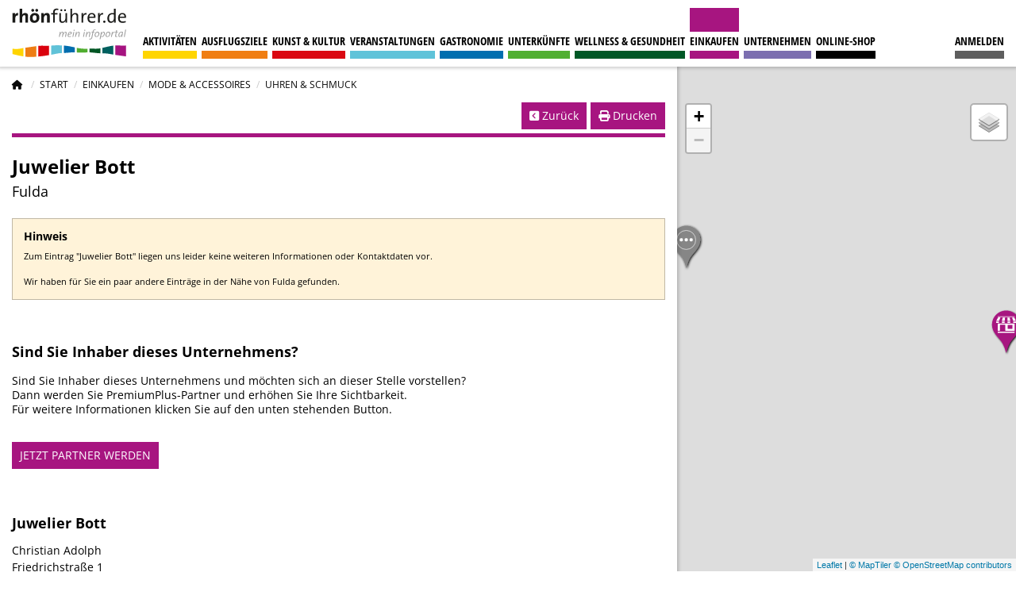

--- FILE ---
content_type: text/html; charset=utf-8
request_url: https://www.rhoenfuehrer.de/einkaufen/mode-accessoires/uhren-schmuck/juwelier-bott/1705
body_size: 9391
content:

<!DOCTYPE html>
<html class="ts no-js" lang="de-de" dir="ltr">
    <head>
        <meta charset="utf-8">
	<meta name="rights" content="rhön, urlaub, wandern, freizeit, infoportal">
	<meta name="robots" content="index, follow">
	<meta name="og:type" content="website">
	<meta name="og:title" content="Juwelier Bott - rhönführer.de">
	<meta name="og:url" content="https://www.rhoenfuehrer.de/einkaufen/mode-accessoires/uhren-schmuck/juwelier-bott/1705">
	<meta name="viewport" content="width=device-width, initial-scale=1.0, user-scalable=yes">
	<meta name="Accept-CH" content="DPR,Width,Viewport-Width">
	<meta name="msapplication-config" content="templates/ts_rhoenfuehrer/images/fav-icons/browserconfig.xml">
	<title>Juwelier Bott - rhönführer.de</title>
	<link href="https://www.rhoenfuehrer.de/einkaufen/mode-accessoires/uhren-schmuck/juwelier-bott/1705" rel="canonical">
	<link href="/templates/ts_rhoenfuehrer/images/fav-icons/manifest.json" rel="manifest">
	<link href="/templates/ts_rhoenfuehrer/images/fav-icons/favicon-16x16.png" rel="icon" type="image/png" sizes="16x16">
	<link href="/templates/ts_rhoenfuehrer/images/fav-icons/favicon-32x32.png" rel="icon" type="image/png" sizes="32x32">
	<link href="/templates/ts_rhoenfuehrer/images/fav-icons/favicon-96x96.png" rel="icon" type="image/png" sizes="96x96">
	<link href="/templates/ts_rhoenfuehrer/images/fav-icons/android-chrome-192x192.png" rel="icon" type="image/png" sizes="192x192">
	<link href="/templates/ts_rhoenfuehrer/images/fav-icons/apple-touch-icon-57x57.png" rel="apple-touch-icon" sizes="57x57">
	<link href="/templates/ts_rhoenfuehrer/images/fav-icons/apple-touch-icon-60x60.png" rel="apple-touch-icon" sizes="60x60">
	<link href="/templates/ts_rhoenfuehrer/images/fav-icons/apple-touch-icon-72x72.png" rel="apple-touch-icon" sizes="72x72">
	<link href="/templates/ts_rhoenfuehrer/images/fav-icons/apple-touch-icon-76x76.png" rel="apple-touch-icon" sizes="76x76">
	<link href="/templates/ts_rhoenfuehrer/images/fav-icons/apple-touch-icon-114x114.png" rel="apple-touch-icon" sizes="114x114">
	<link href="/templates/ts_rhoenfuehrer/images/fav-icons/apple-touch-icon-120x120.png" rel="apple-touch-icon" sizes="120x120">
	<link href="/templates/ts_rhoenfuehrer/images/fav-icons/apple-touch-icon-152x152.png" rel="apple-touch-icon" sizes="152x152">
	<link href="/templates/ts_rhoenfuehrer/images/fav-icons/apple-touch-icon-180x180.png" rel="apple-touch-icon" sizes="180x180">
	<link href="/templates/ts_rhoenfuehrer/favicon.ico" rel="icon" type="image/vnd.microsoft.icon">

        <link href="/media/com_rhoenfuehrer/css/rf_entries_and_entry.min.css?a9e245" rel="stylesheet">
	<link href="/media/com_rhoenfuehrer/css/rf_entry.min.css?a9e245" rel="stylesheet">
	<link href="https://cdn.maptiler.com/maptiler-sdk-js/v3.0.1/maptiler-sdk.css?a9e245" rel="stylesheet">
	<link href="/templates/ts_rhoenfuehrer/css/foundation.min.css?1.0.8" rel="stylesheet" media="all">
	<link href="/templates/ts_rhoenfuehrer/css/template.min.css?1.0.8" rel="stylesheet" media="all">
	<link href="/templates/ts_rhoenfuehrer/components/fontawesome/css/fontawesome.min.css?a9e245" rel="lazy-stylesheet"><noscript><link href="/templates/ts_rhoenfuehrer/components/fontawesome/css/fontawesome.min.css?a9e245" rel="stylesheet"></noscript>
	<link href="/templates/ts_rhoenfuehrer/css/template.components.min.css?1.0.8" rel="stylesheet">
	<link href="/templates/ts_rhoenfuehrer/components/mmenu-js/mmenu.css?1.0.8" rel="lazy-stylesheet"><noscript><link href="/templates/ts_rhoenfuehrer/components/mmenu-js/mmenu.css?1.0.8" rel="stylesheet"></noscript>
	<link href="/templates/ts_rhoenfuehrer/components/fontawesome/css/regular.min.css?a9e245" rel="lazy-stylesheet"><noscript><link href="/templates/ts_rhoenfuehrer/components/fontawesome/css/regular.min.css?a9e245" rel="stylesheet"></noscript>
	<link href="/templates/ts_rhoenfuehrer/components/fontawesome/css/solid.min.css?a9e245" rel="lazy-stylesheet"><noscript><link href="/templates/ts_rhoenfuehrer/components/fontawesome/css/solid.min.css?a9e245" rel="stylesheet"></noscript>
	<link href="/templates/ts_rhoenfuehrer/components/fontawesome/css/brands.min.css?a9e245" rel="lazy-stylesheet"><noscript><link href="/templates/ts_rhoenfuehrer/components/fontawesome/css/brands.min.css?a9e245" rel="stylesheet"></noscript>
	<link href="/media/plg_system_jcepro/site/css/content.min.css?fe2b19f2ee347603dcb1ee4916167c1f" rel="stylesheet">
	<style>#mobilemenu.hidden{
        display: none;
	}</style>

                    <script src="https://consent.rhoenfuehrer.de/public/app.js?apiKey=f814e32952f50df4b015dd3512dac7eb79651bf19fcde145&amp;domain=b337a2a" referrerpolicy="origin"></script>
                <script src="/media/vendor/jquery/js/jquery.min.js?3.7.1"></script>
	<script src="/templates/ts_rhoenfuehrer/js/browserchecks.min.js?1.0.8"></script>
	<script src="/templates/ts_rhoenfuehrer/js/foundation.min.js?1.0.8" defer></script>
	<script type="application/json" class="joomla-script-options new">{"joomla.jtext":{"ERROR":"Fehler","MESSAGE":"Nachricht","NOTICE":"Hinweis","WARNING":"Warnung","SUCCESS":"SUCCESS","JCLOSE":"Schließen","JOK":"OK","JOPEN":"Öffnen"},"system.paths":{"root":"","rootFull":"https://www.rhoenfuehrer.de/","base":"","baseFull":"https://www.rhoenfuehrer.de/"},"csrf.token":"f211789d7920e3f3909c89e35ace46f1"}</script>
	<script src="/media/system/js/core.min.js?2cb912"></script>
	<script src="/templates/ts_rhoenfuehrer/js/template.min.js?1.0.8"></script>
	<script>
    var gaProperty = 'G-RGJ0YRBBK1';
    var disableStr = 'ga-disable-' + gaProperty;

    if (document.cookie.indexOf(disableStr + '=true') > -1) {
        window[disableStr] = true;
    }

    function gaOptout() {
        document.cookie = disableStr + '=true; expires=Thu, 31 Dec 2099 23:59:59 UTC; path=/';
        window[disableStr] = true;
    }
    </script>
	<script>
        !function(f,b,e,v,n,t,s)
        {if(f.fbq)return;n=f.fbq=function(){n.callMethod?
            n.callMethod.apply(n,arguments):n.queue.push(arguments)};
            if(!f._fbq)f._fbq=n;n.push=n;n.loaded=!0;n.version='2.0';
            n.queue=[];t=b.createElement(e);t.async=!0;
            t.src=v;s=b.getElementsByTagName(e)[0];
            s.parentNode.insertBefore(t,s)}(window, document,'script',
            'https://connect.facebook.net/en_US/fbevents.js');
        fbq('init', '328860501957021');
        fbq('track', 'PageView');
    </script>
	<script type="application/ld+json">
{
    "@context": "https://schema.org",
    "@type": "WebSite",
    "url": "https://www.rhoenfuehrer.de/",
    "name": "rhönführer.de - Das Tourismus- und Infoportal für die Rhön",
    "image": "https://www.rhoenfuehrer.de/images/logo/rhoenfuehrer_logo.svg"
}
</script>
	<script type="application/ld+json">
{
    "@context": "https://schema.org",
    "@type": "Organization",
    "url": "https://www.rhoenfuehrer.de/",
    "name": "rhönführer.de",
    "logo": "https://www.rhoenfuehrer.de/images/logo/logo_rhoenfuehrer_lite.svg",
    "legalName": "RM Regional Marketing UG (haftungsbeschränkt)",
    "address": {
        "@type": "PostalAddress",
        "addressLocality": "Fulda",
        "addressRegion": "Hessen",
        "postalCode": "36037",
        "streetAddress": "Vor dem Peterstor 2",
        "telephone": "+49 661 6793220",
        "email": "info@rhoenfuehrer.de"
    }
}
</script>
	<script src="/media/com_rhoenfuehrer/js/rf_entries_and_entry.min.js?1.0.8" defer></script>
	<script src="/media/com_rhoenfuehrer/js/rf_entry.min.js?1.0.8" defer></script>
	<script src="https://cdn.maptiler.com/maptiler-sdk-js/v3.0.1/maptiler-sdk.umd.min.js?1.0.8" defer></script>
	<script src="https://cdn.maptiler.com/leaflet-maptilersdk/v4.0.2/leaflet-maptilersdk.umd.min.js?1.0.8" defer></script>
	<script src="/templates/ts_rhoenfuehrer/js/template.components.min.js?1.0.8" defer></script>
	<script src="/templates/ts_rhoenfuehrer/js/mmenu.min.js?1.0.8" defer></script>
	<script src="/media/com_rhoenfuehrer/js/rf_global.min.js?1.0.8"></script>
	<script src="https://www.rhoenfuehrer.de/modules/mod_ajaxmessages/assets/js/ajaxmessages.js"></script>
	<script>var rf_map_min_lat = 49.2;</script>
	<script>var rf_map_max_lat = 51.15;</script>
	<script>var rf_map_min_lng = 9.2;</script>
	<script>var rf_map_max_lng = 10.7;</script>
	<script type="text/x-ccm-loader" data-ccm-loader-group="google_analytics">
    window.dataLayer = window.dataLayer || [];
    function gtag(){dataLayer.push(arguments);}
    gtag('js', new Date());
    gtag('config', 'G-RGJ0YRBBK1', { 'anonymize_ip': true });
    </script>
	<script type="application/ld+json">{"@context":"https://schema.org","@type":"BreadcrumbList","@id":"https://www.rhoenfuehrer.de/#/schema/BreadcrumbList/17","itemListElement":[{"@type":"ListItem","position":1,"item":{"@id":"https://www.rhoenfuehrer.de/","name":"Start"}},{"@type":"ListItem","position":2,"item":{"@id":"https://www.rhoenfuehrer.de/einkaufen","name":"Einkaufen"}},{"@type":"ListItem","position":3,"item":{"@id":"https://www.rhoenfuehrer.de/einkaufen/mode-accessoires","name":"Mode &amp; Accessoires"}},{"@type":"ListItem","position":4,"item":{"@id":"https://www.rhoenfuehrer.de/einkaufen/mode-accessoires/uhren-schmuck","name":"Uhren &amp; Schmuck"}}]}</script>
	<script async data-ccm-loader-src="https://www.googletagmanager.com/gtag/js?id=G-RGJ0YRBBK1" type="text/x-ccm-loader" data-ccm-loader-group="google_analytics"></script>
	<meta http-equiv="x-dns-prefetch-control" content="on">
	<link rel="dns-prefetch" href="//images-cdn.ecwid.com/">
	<link rel="dns-prefetch" href="//images.ecwid.com/">
	<link rel="dns-prefetch" href="//app.ecwid.com/">
	<link rel="dns-prefetch" href="//ecwid-static-ru.r.worldssl.net">
	<link rel="dns-prefetch" href="//ecwid-images-ru.r.worldssl.net">

    </head>

    <body class="site com_rhoenfuehrer view-entries no-layout task-displayItem itemid-820 " itemscope itemtype="https://schema.org/WebSite">
        <link itemprop="url" href="https://www.rhoenfuehrer.de/"/>

                <div class="print-logo show-for-print">
            <img src="/images/logo/logo_rhoenfuehrer_standard.svg" alt="logo" width="200" height="75"/>
        </div>
        
        <div id="mm-wrap">
            <!-- Page start -->
            <div id="page" class="grid-x" itemscope itemtype="https://schema.org/WebPage">
                <div id="sticky-container" data-sticky-container style="width: 100%">
    <header id="header" class="hide-for-print" data-sticky data-sticky-on="small" data-options="marginTop:0;" style="width:100%">
                    <a id="menu-opener" class="menu-opener hide-for-large fl" href="#mobilemenu">
                <div class="burger-menu-icon">
                    <div class="line"></div>
                    <div class="line"></div>
                    <div class="line"></div>
                </div>
            </a>
        
        <div id="logo">
            <a href="https://www.rhoenfuehrer.de/">
                <img class="logo-large" src="https://www.rhoenfuehrer.de/images/logo/logo_rhoenfuehrer_reduziert.svg#joomlaImage://local-images/logo/logo_rhoenfuehrer_reduziert.svg?width=300&amp;height=131" alt="rhönführer.de" width="155" height="89" />
                <img class="logo-small" style="display:none;" src="/images/logo/logo_rhoenfuehrer_reduziert_os.svg" alt="rhönführer.de" width="155" height="89"/>
            </a>
        </div>

        <nav id="menu" class="headermenu show-for-large" itemscope itemtype="https://schema.org/SiteNavigationElement">
            <meta itemprop="name" content="Hauptmenü">
            <ul class="mod-menu mod-list menu nav ">
<li class="nav-item item-665 deeper parent p-id-110"><a href="/aktivitaeten" >Aktivitäten</a><ul class="mod-menu__sub list-unstyled small"><li class="nav-item item-677 "><a href="/aktivitaeten/specials" >Rhön-Specials</a></li><li class="nav-item item-673 "><a href="/aktivitaeten/wandern" >Wandern</a></li><li class="nav-item item-676 "><a href="/aktivitaeten/radfahren" >Radfahren</a></li><li class="nav-item item-781 "><a href="/aktivitaeten/mountainbike-mtb" >Mountainbike MTB</a></li><li class="nav-item item-674 "><a href="/aktivitaeten/nordic-walking" >Nordic-Walking</a></li><li class="nav-item item-675 "><a href="/aktivitaeten/wintersport" >Wintersport</a></li><li class="nav-item item-778 "><a href="/aktivitaeten/weitere-sportarten" >Weitere Sportarten</a></li></ul></li><li class="nav-item item-666 deeper parent p-id-80"><a href="/ausflugsziele" >Ausflugsziele</a><ul class="mod-menu__sub list-unstyled small"><li class="nav-item item-685 "><a href="/ausflugsziele/berge-kuppen" >Berge &amp; Kuppen</a></li><li class="nav-item item-687 "><a href="/ausflugsziele/sehenswuerdigkeiten" >Sehenswürdigkeiten</a></li><li class="nav-item item-686 "><a href="/ausflugsziele/seen-moore" >Seen &amp; Moore</a></li><li class="nav-item item-688 "><a href="/ausflugsziele/staedte-gemeinden" >Städte &amp; Gemeinden</a></li><li class="nav-item item-785 "><a href="/ausflugsziele/schwimmbaeder-badeseen" >Schwimmbäder &amp; Badeseen</a></li><li class="nav-item item-689 "><a href="/ausflugsziele/weitere-ausflugsziele" >Weitere Ausflugsziele</a></li></ul></li><li class="nav-item item-667 deeper parent p-id-127"><a href="/kunst-kultur" >Kunst &amp; Kultur</a><ul class="mod-menu__sub list-unstyled small"><li class="nav-item item-690 "><a href="/kunst-kultur/museen" >Museen</a></li><li class="nav-item item-796 "><a href="/kunst-kultur/galerien" >Galerien</a></li><li class="nav-item item-801 "><a href="/kunst-kultur/kuenstler" >Künstler</a></li><li class="nav-item item-802 "><a href="/kunst-kultur/veranstaltungsorte" >Veranstaltungsorte</a></li><li class="nav-item item-881 "><a href="/kunst-kultur/bibliotheken" >Bibliotheken</a></li></ul></li><li class="nav-item item-668 deeper parent p-id-96"><a href="/veranstaltungen" >Veranstaltungen</a><ul class="mod-menu__sub list-unstyled small"><li class="nav-item item-678 "><a href="/veranstaltungen/konzerte-musicals-theater-comedy" >Konzerte, Musicals, Theater &amp; Comedy</a></li><li class="nav-item item-679 "><a href="/veranstaltungen/feste-brauchtum" >Feste &amp; Brauchtum</a></li><li class="nav-item item-680 "><a href="/veranstaltungen/maerkte-messen-genussevents" >Märkte, Messen &amp; Genussevents</a></li><li class="nav-item item-681 "><a href="/veranstaltungen/ausstellungen-vortraege" >Ausstellungen &amp; Vorträge</a></li><li class="nav-item item-682 "><a href="/veranstaltungen/wanderungen-fuehrungen" >Wanderungen &amp; Führungen</a></li><li class="nav-item item-683 "><a href="/veranstaltungen/sport" >Sport</a></li><li class="nav-item item-684 "><a href="/veranstaltungen/sonstige-veranstaltungen" >Sonstiges</a></li></ul></li><li class="nav-item item-669 deeper parent p-id-108"><a href="/gastronomie" >Gastronomie</a><ul class="mod-menu__sub list-unstyled small"><li class="nav-item item-692 "><a href="/gastronomie/restaurants-gaststaetten" >Restaurants &amp; Gaststätten</a></li><li class="nav-item item-693 "><a href="/gastronomie/cafes-bistros" >Cafés &amp; Bistros</a></li><li class="nav-item item-694 "><a href="/gastronomie/biergaerten" >Biergärten</a></li><li class="nav-item item-695 "><a href="/gastronomie/berghuetten-wanderhuetten" >Berghütten &amp; Wanderhütten</a></li><li class="nav-item item-807 "><a href="/gastronomie/catering-streetfood" >Catering &amp; Streetfood</a></li></ul></li><li class="nav-item item-670 deeper parent p-id-109"><a href="/unterkuenfte" >Unterkünfte</a><ul class="mod-menu__sub list-unstyled small"><li class="nav-item item-696 "><a href="/unterkuenfte/hotels" >Hotels</a></li><li class="nav-item item-697 "><a href="/unterkuenfte/pensionen" >Pensionen</a></li><li class="nav-item item-698 "><a href="/unterkuenfte/ferienwohnungen" >Ferienwohnungen</a></li><li class="nav-item item-699 "><a href="/unterkuenfte/gasthoefe" >Gasthöfe</a></li><li class="nav-item item-700 "><a href="/unterkuenfte/camping" >Camping</a></li><li class="nav-item item-702 "><a href="/unterkuenfte/jugendherbergen" >Jugendherbergen</a></li></ul></li><li class="nav-item item-671 deeper parent p-id-40"><a href="/wellness-und-gesundheit" >Wellness &amp; Gesundheit</a><ul class="mod-menu__sub list-unstyled small"><li class="nav-item item-707 "><a href="/wellness-und-gesundheit/wellness-spa" >Wellness &amp; Spa</a></li><li class="nav-item item-708 "><a href="/wellness-und-gesundheit/sport-fitness" >Sport &amp; Fitness</a></li><li class="nav-item item-808 "><a href="/wellness-und-gesundheit/beauty" >Beauty</a></li><li class="nav-item item-703 "><a href="/wellness-und-gesundheit/aerzte-kliniken" >Ärzte &amp; Kliniken</a></li><li class="nav-item item-704 "><a href="/wellness-und-gesundheit/heilpraktiker-therapeuten-osteopathen" >Heilpraktiker, Therapeuten &amp; Osteopathen</a></li><li class="nav-item item-705 "><a href="/wellness-und-gesundheit/apotheken-drogerien-reformhaeuser" >Apotheken, Drogerien &amp; Reformhäuser</a></li><li class="nav-item item-706 "><a href="/wellness-und-gesundheit/sanitaetshaus-optiker-hoerakustiker" >Sanitätshaus, Optiker &amp; Hörakustiker</a></li></ul></li><li class="nav-item item-664 active deeper parent p-id-72"><a href="/einkaufen" >Einkaufen</a><ul class="mod-menu__sub list-unstyled small"><li class="nav-item item-837 "><a href="/einkaufen/rhoener-spezialitaeten-produkte" >Rhöner Spezialitäten &amp; Produkte</a></li><li class="nav-item item-709 "><a href="/einkaufen/sport" >Sport</a></li><li class="nav-item item-714 active "><a href="/einkaufen/mode-accessoires" >Mode &amp; Accessoires</a></li><li class="nav-item item-710 "><a href="/einkaufen/wohnen-lifestyle" >Wohnen &amp; Lifestyle</a></li><li class="nav-item item-711 "><a href="/einkaufen/lebensmittel" >Lebensmittel</a></li><li class="nav-item item-713 "><a href="/einkaufen/handel-sonstiges" >Handel &amp; Sonstiges</a></li></ul></li><li class="nav-item item-672 deeper parent p-id-92"><a href="/unternehmen" >Unternehmen</a><ul class="mod-menu__sub list-unstyled small"><li class="nav-item item-715 "><a href="/unternehmen/dienstleistungen" >Dienstleistungen</a></li><li class="nav-item item-716 "><a href="/unternehmen/handwerk" >Handwerk</a></li><li class="nav-item item-717 "><a href="/unternehmen/produktion" >Produktion</a></li></ul></li><li class="nav-item item-1476 "><a href="/shop" >Online-Shop</a></li></ul>

        </nav>

                    <div class="opener map hide-for-large fr">
                <a class="side-opener" data-toggle="side-wrapper"><i class="fas fa-map-marked-alt"></i></a>
            </div>
                        <nav id="topmenu"
             data-usermenu="/mein-konto/menue?format=raw"
             data-loginbox="/mein-konto/anmeldemaske?format=raw"
             data-login="/mein-konto/anmelden?format=raw"
             class="headermenu user">
        </nav>
        <div class="clearfix"></div>
    </header>
</div>

<div id="content" class="small-12 large-8 cell">
    <div class="show-for-large">
        <nav id="breadcrumbs" class="mod-breadcrumbs__wrapper" aria-label="Breadcrumbs">
    <ul class="breadcrumbs">
                    <li class="mod-breadcrumbs__divider float-start">
                <span class="divider" aria-hidden="true"><i class="fa-solid fa-house"></i></span>
            </li>
        
        <li class="mod-breadcrumbs__item breadcrumb-item"><a href="/" class="pathway"><span>Start</span></a></li><li class="mod-breadcrumbs__item breadcrumb-item"><a href="/einkaufen" class="pathway"><span>Einkaufen</span></a></li><li class="mod-breadcrumbs__item breadcrumb-item"><a href="/einkaufen/mode-accessoires" class="pathway"><span>Mode &amp; Accessoires</span></a></li><li class="mod-breadcrumbs__item breadcrumb-item active"><span>Uhren &amp; Schmuck</span></li>    </ul>
    </nav>

    </div>
    <div class="hide-for-large" style="margin-top: 15px">
    </div>
    
    <div class="reveal xxx" id="system-message" aria-live="polite" data-reveal data-multiple-opened>
            <button class="close-button fr" data-close aria-label="Close modal" type="button">
                <span class="fr" aria-hidden="true" style="font-size: 30px;">&times;</span>
            </button>
        </div>
    
<script type="application/ld+json">
{
    "@context": "http://schema.org"
    ,"name": "Juwelier Bott"
    ,"url": "https://www.rhoenfuehrer.de/einkaufen/mode-accessoires/uhren-schmuck/juwelier-bott/1705"
    ,"@type": "Store"
            ,"geo": {
        "@type": "GeoCoordinates"
        ,"latitude": "50.552020000"
        ,"longitude": "9.675760000"
    }
            ,"address": {
        "@type": "PostalAddress"
        ,"streetAddress": "Friedrichstraße 1"
        ,"addressLocality": "Fulda, Deutschland"
        ,"postalCode" : "36037"        ,"telephone" : "0661-74140"                ,"email" : "service@juwelier-bott.de"    }
                 ,"description": ""
            ,"containedInPlace": {
        "@type": "AdministrativeArea",
        "name": "Fulda"
    }
            } </script>



            <div class="funs-content-wrapper topbanner" style="display: none;">
        
<div class="funs-wrapper hide-for-print">
    <span class="fun-marker">Anzeige</span>
    <div class="funs-row grid-x grid-padding-x small-up-1 medium-up-1"
         data-posid="2" data-max="1" data-maxmob="1">
    </div>
</div>
        </div>
    
<main id="entry-detail"
      class="p-id-72 map-point" data-lat="50.552020000" data-lon="9.675760000" data-mapmarker="map_icon_shopping.svg" data-title='Juwelier Bott'      data-entryid="1705" data-id="entry-1705"

>
    <article class="grid-x grid-padding-x">

        <div class="user-action detail-actions small-12 cell hide-for-print">
            <a href="#" onclick="window.print();return false;" class="btn button print-btn"><i class="fas fa-print"></i>&nbsp;Drucken</a>
<!--            <a href="#" onclick="window.history.back()" class="btn button back-btn"><i-->
            <a id="special-ts-back-btn" href="#" class="btn button back-btn"><i
                        class="fas fa-chevron-square-left"></i>&nbsp;Zurück</a>
            <script>
                jQuery(document).ready(function() {
                    jQuery('#special-ts-back-btn').on('click', function(e) {
                        window.history.go(-1);
                        return false;
                    })
                });
            </script>
        </div>

        <div class="page-divider small-12 cell"></div>

        <header class="topbar small-12 cell">
                            <h1 class="entry-title">Juwelier Bott</h1>
                        
                            <div class="entry-location">Fulda</div>
            
                    </header>
                    <div id="details" class="small-12 xxlarge-7 cell">
                
<div class="clearfix"></div>
<div class="callout warning">
            <h5>Hinweis</h5>
            Zum Eintrag "Juwelier Bott" liegen uns leider keine weiteren Informationen oder Kontaktdaten vor. </br></br>Wir haben für Sie ein paar andere Einträge in der Nähe von Fulda gefunden.</div>
                <br/><br/>
                <h3>Sind Sie Inhaber dieses Unternehmens?</h3>
                <p>Sind Sie Inhaber dieses Unternehmens und möchten sich an dieser Stelle vorstellen?<br/>
                    Dann werden Sie PremiumPlus-Partner und erhöhen Sie Ihre Sichtbarkeit.<br/>
                    Für weitere Informationen klicken Sie auf den unten stehenden Button.<br/><br/>
                </p>
                <a href="/partnerangebot-premiumplus-eintrag" class="btn button">JETZT PARTNER WERDEN</a>
                <br/><br/>
            </div>
        
        <div id="sidebar" class="small-12 xxlarge-5 cell">
                            
    
            <h3 class="address-title a-mb">
            Juwelier Bott                    </h3>
            
    
    
    <address class="address a-mb">

                    <? // Überschrift bei Jobs ?>
                            Christian Adolph<br/>
                                        Friedrichstraße 1<br/>
                            36037&nbsp;
                            Fulda            </address>

                        </div>
    </article>

    
</main>
<div class="funs-content-wrapper">
    
<div class="funs-wrapper hide-for-print">
    <span class="fun-marker">Anzeige</span>
    <div class="funs-row grid-x grid-padding-x small-up-1 medium-up-4"
         data-posid="4" data-max="4" data-maxmob="1">
    </div>
</div>
</div>
        <div id="entry-additional" style="display:block;">
        
<aside class="linked-entries p-id-72">
    <h2>In direkter Umgebung</h2>
        <div class="linked-entries-wrapper grid-x grid-padding-x">
                                                <script type="application/ld+json">
{
    "@context": "http://schema.org"
    ,"name": "Juwelier Meister Müller"
    ,"url": "https://www.rhoenfuehrer.de/einkaufen/mode-accessoires/uhren-schmuck/juwelier-meister-mueller/1823"
    ,"@type": "Store"
            ,"geo": {
        "@type": "GeoCoordinates"
        ,"latitude": "50.549770000"
        ,"longitude": "9.675620000"
    }
            ,"address": {
        "@type": "PostalAddress"
        ,"streetAddress": "Karlstraße 28"
        ,"addressLocality": "Fulda, Deutschland"
        ,"postalCode" : "36037"        ,"telephone" : "0661-74164"        ,"faxNumber" : "0661-76722"        ,"email" : "info@meistermueller.de"    }
                ,"description": "Das Fachgeschäft Juwelier Meister Müller, bereits 1952 gegründet, bietet eine große Auswahl erlesenen Uhren und edlem Schmuck an."
                      ,"image": [
          {
    "@type": "ImageObject",
    "id": "https://res.cloudinary.com/rhoenfuehrer/image/upload/c_fill,g_auto/q_50/f_auto/d_fuellbild_c7yair.jpg/v1/entries/1823/juwelier-mueller-geschaeft_o5lpcb?_a=BAAAV6DQ",
    "contentUrl": "https://res.cloudinary.com/rhoenfuehrer/image/upload/c_fill,g_auto/q_50/f_auto/d_fuellbild_c7yair.jpg/v1/entries/1823/juwelier-mueller-geschaeft_o5lpcb?_a=BAAAV6DQ",
    "name": "juwelier-mueller-sammlerstueck",
    "url": "https://res.cloudinary.com/rhoenfuehrer/image/upload/c_fill,g_auto/q_50/f_auto/d_fuellbild_c7yair.jpg/v1/entries/1823/juwelier-mueller-geschaeft_o5lpcb?_a=BAAAV6DQ"
}
          ]
        } </script>


    <article class="teaser-entry teaser-premiumplus small-12 medium-6 cell"
             data-entry-id="1823" data-counted="2">
                    <a class="p-id-72 grid-x align-top inner-wrapper" href="/einkaufen/mode-accessoires/uhren-schmuck/juwelier-meister-mueller/1823" title="Juwelier Meister Müller">
        
                                    <h3 class=" small-12 cell">Juwelier Meister Müller</h3>
                                            <div class="content small-12 cell align-self-top">
                
                
                
                
                
                
                
                
                
                
                                    <div class="location">
                                                <i class="far fa-map-marker-alt"></i>
                                                    Fulda                                                                    </div>
                
                
                    
                    
                    
                                                                    <div class="teasertext">
                        Das Fachgeschäft Juwelier Meister Müller, bereits 1952 gegründet, bietet eine große Auswahl erlesenen Uhren und edlem Schmuck an.                    </div>
                
                                    <div class="teaser-icons">
                        <img data-tooltip tabindex="1" width="30" height="30" src="/media/com_rhoenfuehrer/images/attribute_icons/familienfreundlich.svg" alt="Familienfreundlich" title="Familienfreundlich" ><img data-tooltip tabindex="1" width="30" height="30" src="/media/com_rhoenfuehrer/images/attribute_icons/behindertengerechte-barrierfreiheit.svg" alt="Barrierefrei / geeignet für Rollstuhlfahrer" title="Barrierefrei / geeignet für Rollstuhlfahrer" >                    </div>
                            </div>
                </a>
    
        <div class="hide map-point" data-lat="50.549770000" data-lon="9.675620000" data-mapmarker="map_icon_shopping.svg" data-title='Juwelier Meister Müller'             data-entryId="1823" data-id="entry-1823"
             data-itemlink="/einkaufen/mode-accessoires/uhren-schmuck/juwelier-meister-mueller/1823"></div>
    </article>
                                    <script type="application/ld+json">
{
    "@context": "http://schema.org"
    ,"name": "Langzeit Optik "
    ,"url": "https://www.rhoenfuehrer.de/einkaufen/mode-accessoires/uhren-schmuck/langzeit-optik/2270"
    ,"@type": "Store"
            ,"geo": {
        "@type": "GeoCoordinates"
        ,"latitude": "50.457583400"
        ,"longitude": "10.230073400"
    }
            ,"address": {
        "@type": "PostalAddress"
        ,"streetAddress": "Marktstraße 35"
        ,"addressLocality": "Ostheim, Deutschland"
        ,"postalCode" : "97645"        ,"telephone" : "09777-3584270"        ,"faxNumber" : "09777-3584269"        ,"email" : "info@langzeit-optik.de"    }
                ,"description": "Langzeit-Optik ist der Augenoptiker in Ostheim v.d. Rhön, der mit höchster Beratungskompetenz und Anspruch an Qualität, Menschen in allen Fragen des Sehens gewissenhaft berät. Hier wird Ihnen die perfekte Lösung für die Auswahl Ihrer Brille oder Kontaktlinsen angeboten."
                      ,"image": [
          {
    "@type": "ImageObject",
    "id": "https://res.cloudinary.com/rhoenfuehrer/image/upload/c_fill,g_auto/q_50/f_auto/d_fuellbild_c7yair.jpg/v1/einkaufen/1780/rhoen-langzeit-optik-aussenfassade_sdm2g5?_a=BAAAV6DQ",
    "contentUrl": "https://res.cloudinary.com/rhoenfuehrer/image/upload/c_fill,g_auto/q_50/f_auto/d_fuellbild_c7yair.jpg/v1/einkaufen/1780/rhoen-langzeit-optik-aussenfassade_sdm2g5?_a=BAAAV6DQ",
    "name": "rhoen-langzeit-optik-aussenfassade",
    "url": "https://res.cloudinary.com/rhoenfuehrer/image/upload/c_fill,g_auto/q_50/f_auto/d_fuellbild_c7yair.jpg/v1/einkaufen/1780/rhoen-langzeit-optik-aussenfassade_sdm2g5?_a=BAAAV6DQ"
}
          ]
        } </script>


    <article class="teaser-entry teaser-premiumplus small-12 medium-6 cell"
             data-entry-id="2270" data-counted="2">
                    <a class="p-id-72 grid-x align-top inner-wrapper" href="/einkaufen/mode-accessoires/uhren-schmuck/langzeit-optik/2270" title="Langzeit Optik ">
        
                                    <h3 class=" small-12 cell">Langzeit Optik </h3>
                                            <div class="content small-12 cell align-self-top">
                
                
                
                
                
                
                
                
                
                
                                    <div class="location">
                                                <i class="far fa-map-marker-alt"></i>
                                                    Ostheim                                                                    </div>
                
                
                    
                    
                    
                                                                    <div class="teasertext">
                        Langzeit-Optik ist der Augenoptiker in Ostheim v.d. Rhön, der mit höchster Beratungskompetenz und Anspruch an Qualität, Menschen in allen Fragen des Sehens gewissenhaft berät. Hier wird...                    </div>
                
                            </div>
                </a>
    
        <div class="hide map-point" data-lat="50.457583400" data-lon="10.230073400" data-mapmarker="map_icon_shopping.svg" data-title='Langzeit Optik '             data-entryId="2270" data-id="entry-2270"
             data-itemlink="/einkaufen/mode-accessoires/uhren-schmuck/langzeit-optik/2270"></div>
    </article>
                                    </div>
        <div id="map-markers">
                                                        <div class="hide map-point" data-lat="50.549770000" data-lon="9.675620000" data-mapmarker="map_icon_shopping.svg" data-title='Juwelier Meister Müller' data-id="entry-1823" data-itemlink="/einkaufen/mode-accessoires/uhren-schmuck/juwelier-meister-mueller/1823">
                                    </div>
                                            <div class="hide map-point" data-lat="50.457583400" data-lon="10.230073400" data-mapmarker="map_icon_shopping.svg" data-title='Langzeit Optik ' data-id="entry-2270" data-itemlink="/einkaufen/mode-accessoires/uhren-schmuck/langzeit-optik/2270">
                                    </div>
                                </div>
        </aside>
    </div>
    <script>
    var mapPath = null;
    var minPathLat = null;
    var minPathLon = null;
    var maxPathLat = null;
    var maxPathLon = null;
    var mapCenterLat = 0.000000000;
    var mapCenterLon = 0.000000000;
    var mapCenterZoom = null;
</script>


            <footer id="footer" class="hide-for-print grid-x grid-padding-x" itemscope itemtype="http://schema.org/WPFooter">
            <meta itemprop="name" content="Webseiten Footer von rhönführer.de"/>
            <meta itemprop="description"
                  content="Der Footer enthält Links zu weiterführenden Informationen wie Datenschutz und Impressum sowie Verlinkungen zu den sozialen Profilen des Rhönführers."/>
            <meta itemprop="copyrightYear" content="2026"/>
            <meta itemprop="copyrightHolder" content="RM Regional Marketing UG (haftungsbeschränkt)"/>
            <div class="small-12 medium-6 xxlarge-3 cell">
                <nav class="fusszeile1" aria-labelledby="mod-111" itemscope itemtype="https://schema.org/SiteNavigationElement">
<meta itemprop="name" content="Die Rhön">
    <h3 class="" id="mod-111">Die Rhön</h3><ul class="mod-menu mod-list menu nav ">
<li class="nav-item item-734 "><a href="/top-10-ausflugsziele-rhoen" >Top 10 Ausflugsziele in der Rhön</a></li><li class="nav-item item-889 "><a href="/top-10-wanderungen-rhoen" >Top 10 Wanderungen in der Rhön</a></li><li class="nav-item item-891 "><a href="/top-10-aktivitaeten-rhoen" >Top 10 Aktivitäten in der Rhön</a></li><li class="nav-item item-892 "><a href="/urlaub-in-der-rhoen" >Urlaub machen in der Rhön</a></li><li class="nav-item item-898 "><a href="/news" >News aus der Rhön</a></li></ul>
</nav>

            </div>
            <div class="small-12 medium-6 xxlarge-3 cell">
                <nav class="fusszeile2" aria-labelledby="mod-112" itemscope itemtype="https://schema.org/SiteNavigationElement">
<meta itemprop="name" content="Aktivitäten">
    <h3 class="" id="mod-112">Aktivitäten</h3><ul class="mod-menu mod-list menu nav ">
<li class="nav-item item-732 "><a href="/extratouren-rhoen" >Extratouren</a></li><li class="nav-item item-927 "><a href="/sagen-wanderungen-rhoen" >Sagenwanderungen in der Rhön</a></li><li class="nav-item item-1266 "><a href="/aktivitaeten/mountainbike-mtb" >Mountainbiken in der Rhön</a></li><li class="nav-item item-1362 "><a href="/touren-rhoen" >Touren Rhön</a></li></ul>
</nav>
<nav class="fusszeile2" aria-labelledby="mod-113" itemscope itemtype="https://schema.org/SiteNavigationElement">
<meta itemprop="name" content="Top Ausflugsziele">
    <h3 class="" id="mod-113">Top Ausflugsziele</h3><ul class="mod-menu mod-list menu nav ">
<li class="nav-item item-737 "><a href="/wasserkuppe" >Wasserkuppe</a></li><li class="nav-item item-907 "><a href="/rotes-moor" >Rotes Moor</a></li><li class="nav-item item-911 "><a href="/milseburg" >Milseburg</a></li></ul>
</nav>

            </div>
            <div class="small-12 medium-6 xxlarge-3 cell">
                <nav class="fusszeile3" aria-labelledby="mod-114" itemscope itemtype="https://schema.org/SiteNavigationElement">
<meta itemprop="name" content="Online-Shop">
    <h3 class="" id="mod-114">Online-Shop</h3><ul class="mod-menu mod-list menu nav ">
<li class="nav-item item-1402 "><a href="/shop" >Online-Shop</a></li><li class="nav-item item-1405 "><a href="/agb-online-shop" >AGB Online-Shop</a></li><li class="nav-item item-1403 "><a href="/zahlarten-und-versandinformationen" >Zahlarten und Versandinformationen</a></li><li class="nav-item item-1404 "><a href="/widerrufsbelehrung-muster-widerrufsformular" >Widerrufsbelehrung &amp; Muster-Widerrufsformular</a></li><li class="nav-item item-938 "><a href="https://www.eventim.de/tickets.html?affiliate=RMR" target="_blank" rel="noopener noreferrer">Ticket-Shop</a></li></ul>
</nav>
<nav class="fusszeile3" aria-labelledby="mod-115" itemscope itemtype="https://schema.org/SiteNavigationElement">
<meta itemprop="name" content="Mein rhönführer.de">
    <h3 class="" id="mod-115">Mein rhönführer.de</h3><ul class="mod-menu mod-list menu nav ">
<li class="nav-item item-936 "><a href="/partnerangebote" >Jetzt Partner werden</a></li><li class="nav-item item-1406 "><a href="https://www.rhoenfuehrer.de/mein-konto" >Kontrollzentrum</a></li><li class="nav-item item-1467 "><a href="/veranstaltungs-newsletter" >Veranstaltungs-Newsletter</a></li></ul>
</nav>

            </div>
            <div class="small-12 medium-6 xxlarge-3 cell">
                <nav class="fusszeile4" aria-labelledby="mod-116" itemscope itemtype="https://schema.org/SiteNavigationElement">
<meta itemprop="name" content="Rechtliches">
    <h3 class="" id="mod-116">Rechtliches</h3><ul class="mod-menu mod-list menu nav ">
<li class="nav-item item-730 "><a href="/impressum" >Impressum</a></li><li class="nav-item item-1016 "><a href="/datenschutz" >Datenschutzerklärung</a></li><li class="nav-item item-939 "><a href="/nutzungsbedingungen" >Nutzungsbedingungen</a></li><li class="nav-item item-940 "><a href="/agb-fuer-werbepartner" >AGB für Werbepartner</a></li><li class="nav-item item-941 "><a href="/cookie-richtlinie" >Cookie-Richtlinie</a></li><li class="nav-item item-942 "><a href="/richtlinie-fuer-pressemeldungen" >Richtlinie für Pressemeldungen</a></li><li class="nav-item item-1407 "><a href="#CCM.openWidget" >Cookie Einstellungen</a></li></ul>
</nav>

                
    <div id="social-profiles">
                    <a href="https://www.facebook.com/rhoen.infoportal/" target="_blank" title="Auf Facebook besuchen" class="social-profiles__social-link facebook" rel=”noopener”><i class="fab fa-facebook-f"></i></a>
                            <a href="https://twitter.com/rhoenfuehrer" target="_blank" title="Bei X besuchen" class="social-profiles__social-link twitter" rel=”noopener”><i class="fab fa-x-twitter"></i></a>
                            <a href="https://www.pinterest.de/rhoenfuehrer/" target="_blank" title="Bei Pinterest besuchen" class="social-profiles__social-link pinterest" rel=”noopener”><i class="fab fa-pinterest"></i></a>
                                    <a href="https://www.youtube.com/channel/UCbWSdwUJ-HqJhEuMubt13IQ" target="_blank" title="Bei YouTube besuchen" class="social-profiles__social-link youtube" rel=”noopener”><i class="fab fa-youtube"></i></a>
                            <a href="https://www.instagram.com/rhoenfuehrer.de/" target="_blank" title="Bei Instagram besuchen" class="social-profiles__social-link instagram" rel=”noopener”><i class="fab fa-instagram"></i></a>
                    </div>
            </div>
        </footer>
    </div>

<aside id="side-wrapper" class="small-12 large-4 cell" data-toggler=".mobile-open">
    <div id="side-content">
                    <h2 class="hide-text hide-for-print">Karte</h2>
            </div>
    <a class="side-close hide-for-large" data-toggle="side-wrapper"><i class="fa-solid fa-xmark"></i></a>
</aside>
            </div>
        </div>


        <!-- Page end -->
                    <nav id="mobilemenu" class="hidden">
                <ul class="mod-menu mod-list menu nav ">
<li class="nav-item item-665 deeper parent p-id-110"><a href="/aktivitaeten" >Aktivitäten</a><ul class="mod-menu__sub list-unstyled small"><li class="nav-item item-677 "><a href="/aktivitaeten/specials" >Rhön-Specials</a></li><li class="nav-item item-673 "><a href="/aktivitaeten/wandern" >Wandern</a></li><li class="nav-item item-676 "><a href="/aktivitaeten/radfahren" >Radfahren</a></li><li class="nav-item item-781 "><a href="/aktivitaeten/mountainbike-mtb" >Mountainbike MTB</a></li><li class="nav-item item-674 "><a href="/aktivitaeten/nordic-walking" >Nordic-Walking</a></li><li class="nav-item item-675 "><a href="/aktivitaeten/wintersport" >Wintersport</a></li><li class="nav-item item-778 "><a href="/aktivitaeten/weitere-sportarten" >Weitere Sportarten</a></li></ul></li><li class="nav-item item-666 deeper parent p-id-80"><a href="/ausflugsziele" >Ausflugsziele</a><ul class="mod-menu__sub list-unstyled small"><li class="nav-item item-685 "><a href="/ausflugsziele/berge-kuppen" >Berge &amp; Kuppen</a></li><li class="nav-item item-687 "><a href="/ausflugsziele/sehenswuerdigkeiten" >Sehenswürdigkeiten</a></li><li class="nav-item item-686 "><a href="/ausflugsziele/seen-moore" >Seen &amp; Moore</a></li><li class="nav-item item-688 "><a href="/ausflugsziele/staedte-gemeinden" >Städte &amp; Gemeinden</a></li><li class="nav-item item-785 "><a href="/ausflugsziele/schwimmbaeder-badeseen" >Schwimmbäder &amp; Badeseen</a></li><li class="nav-item item-689 "><a href="/ausflugsziele/weitere-ausflugsziele" >Weitere Ausflugsziele</a></li></ul></li><li class="nav-item item-667 deeper parent p-id-127"><a href="/kunst-kultur" >Kunst &amp; Kultur</a><ul class="mod-menu__sub list-unstyled small"><li class="nav-item item-690 "><a href="/kunst-kultur/museen" >Museen</a></li><li class="nav-item item-796 "><a href="/kunst-kultur/galerien" >Galerien</a></li><li class="nav-item item-801 "><a href="/kunst-kultur/kuenstler" >Künstler</a></li><li class="nav-item item-802 "><a href="/kunst-kultur/veranstaltungsorte" >Veranstaltungsorte</a></li><li class="nav-item item-881 "><a href="/kunst-kultur/bibliotheken" >Bibliotheken</a></li></ul></li><li class="nav-item item-668 deeper parent p-id-96"><a href="/veranstaltungen" >Veranstaltungen</a><ul class="mod-menu__sub list-unstyled small"><li class="nav-item item-678 "><a href="/veranstaltungen/konzerte-musicals-theater-comedy" >Konzerte, Musicals, Theater &amp; Comedy</a></li><li class="nav-item item-679 "><a href="/veranstaltungen/feste-brauchtum" >Feste &amp; Brauchtum</a></li><li class="nav-item item-680 "><a href="/veranstaltungen/maerkte-messen-genussevents" >Märkte, Messen &amp; Genussevents</a></li><li class="nav-item item-681 "><a href="/veranstaltungen/ausstellungen-vortraege" >Ausstellungen &amp; Vorträge</a></li><li class="nav-item item-682 "><a href="/veranstaltungen/wanderungen-fuehrungen" >Wanderungen &amp; Führungen</a></li><li class="nav-item item-683 "><a href="/veranstaltungen/sport" >Sport</a></li><li class="nav-item item-684 "><a href="/veranstaltungen/sonstige-veranstaltungen" >Sonstiges</a></li></ul></li><li class="nav-item item-669 deeper parent p-id-108"><a href="/gastronomie" >Gastronomie</a><ul class="mod-menu__sub list-unstyled small"><li class="nav-item item-692 "><a href="/gastronomie/restaurants-gaststaetten" >Restaurants &amp; Gaststätten</a></li><li class="nav-item item-693 "><a href="/gastronomie/cafes-bistros" >Cafés &amp; Bistros</a></li><li class="nav-item item-694 "><a href="/gastronomie/biergaerten" >Biergärten</a></li><li class="nav-item item-695 "><a href="/gastronomie/berghuetten-wanderhuetten" >Berghütten &amp; Wanderhütten</a></li><li class="nav-item item-807 "><a href="/gastronomie/catering-streetfood" >Catering &amp; Streetfood</a></li></ul></li><li class="nav-item item-670 deeper parent p-id-109"><a href="/unterkuenfte" >Unterkünfte</a><ul class="mod-menu__sub list-unstyled small"><li class="nav-item item-696 "><a href="/unterkuenfte/hotels" >Hotels</a></li><li class="nav-item item-697 "><a href="/unterkuenfte/pensionen" >Pensionen</a></li><li class="nav-item item-698 "><a href="/unterkuenfte/ferienwohnungen" >Ferienwohnungen</a></li><li class="nav-item item-699 "><a href="/unterkuenfte/gasthoefe" >Gasthöfe</a></li><li class="nav-item item-700 "><a href="/unterkuenfte/camping" >Camping</a></li><li class="nav-item item-702 "><a href="/unterkuenfte/jugendherbergen" >Jugendherbergen</a></li></ul></li><li class="nav-item item-671 deeper parent p-id-40"><a href="/wellness-und-gesundheit" >Wellness &amp; Gesundheit</a><ul class="mod-menu__sub list-unstyled small"><li class="nav-item item-707 "><a href="/wellness-und-gesundheit/wellness-spa" >Wellness &amp; Spa</a></li><li class="nav-item item-708 "><a href="/wellness-und-gesundheit/sport-fitness" >Sport &amp; Fitness</a></li><li class="nav-item item-808 "><a href="/wellness-und-gesundheit/beauty" >Beauty</a></li><li class="nav-item item-703 "><a href="/wellness-und-gesundheit/aerzte-kliniken" >Ärzte &amp; Kliniken</a></li><li class="nav-item item-704 "><a href="/wellness-und-gesundheit/heilpraktiker-therapeuten-osteopathen" >Heilpraktiker, Therapeuten &amp; Osteopathen</a></li><li class="nav-item item-705 "><a href="/wellness-und-gesundheit/apotheken-drogerien-reformhaeuser" >Apotheken, Drogerien &amp; Reformhäuser</a></li><li class="nav-item item-706 "><a href="/wellness-und-gesundheit/sanitaetshaus-optiker-hoerakustiker" >Sanitätshaus, Optiker &amp; Hörakustiker</a></li></ul></li><li class="nav-item item-664 active deeper parent p-id-72"><a href="/einkaufen" >Einkaufen</a><ul class="mod-menu__sub list-unstyled small"><li class="nav-item item-837 "><a href="/einkaufen/rhoener-spezialitaeten-produkte" >Rhöner Spezialitäten &amp; Produkte</a></li><li class="nav-item item-709 "><a href="/einkaufen/sport" >Sport</a></li><li class="nav-item item-714 active "><a href="/einkaufen/mode-accessoires" >Mode &amp; Accessoires</a></li><li class="nav-item item-710 "><a href="/einkaufen/wohnen-lifestyle" >Wohnen &amp; Lifestyle</a></li><li class="nav-item item-711 "><a href="/einkaufen/lebensmittel" >Lebensmittel</a></li><li class="nav-item item-713 "><a href="/einkaufen/handel-sonstiges" >Handel &amp; Sonstiges</a></li></ul></li><li class="nav-item item-672 deeper parent p-id-92"><a href="/unternehmen" >Unternehmen</a><ul class="mod-menu__sub list-unstyled small"><li class="nav-item item-715 "><a href="/unternehmen/dienstleistungen" >Dienstleistungen</a></li><li class="nav-item item-716 "><a href="/unternehmen/handwerk" >Handwerk</a></li><li class="nav-item item-717 "><a href="/unternehmen/produktion" >Produktion</a></li></ul></li><li class="nav-item item-1476 "><a href="/shop" >Online-Shop</a></li></ul>

            </nav>
        
        
    </body>
</html>


--- FILE ---
content_type: text/html; charset=utf-8
request_url: https://www.rhoenfuehrer.de/getcfun?positionid=4&small=0&max=4&maxmob=1
body_size: 394
content:
                                                                                            <a class="funs-image cell" href="http://www.mack-mountain-sport.de/" target="_blank" rel="nofollow noopener" data-id="8">
                                <picture class="fun-image lazy">
                        <data-src srcset="https://res.cloudinary.com/rhoenfuehrer/image/upload/c_fill,g_auto,w_328/q_50/f_auto/d_fuellbild_c7yair.jpg/v1/funs/8/Werbebanner_Mack_09-2020_300x250px_x5ck5g?_a=BAAAV6DQ" media="(min-width: 600px)" type="image/jpeg"></data-src>
                        <data-img src="https://res.cloudinary.com/rhoenfuehrer/image/upload/c_fill,g_auto,w_500/q_50/f_auto/d_fuellbild_c7yair.jpg/v1/funs/8/mack-mountain-sport-1280x400px_v2ybhs?_a=BAAAV6DQ" alt="fun">
                    </picture>
                            </a>
                                                                                                                    <a class="funs-image cell" href="https://www.rhoenfuehrer.de/shop/Wanderfuhrer-c121527754" target="_blank" rel="nofollow noopener" data-id="11">
                                <picture class="fun-image lazy">
                        <data-src srcset="https://res.cloudinary.com/rhoenfuehrer/image/upload/c_fill,g_auto,w_328/q_50/f_auto/d_fuellbild_c7yair.jpg/v1/funs/11/Werbebanner_DehlerVerlag_09-2020_300x250px_sh6w9v?_a=BAAAV6DQ" media="(min-width: 600px)" type="image/jpeg"></data-src>
                        <data-img src="https://res.cloudinary.com/rhoenfuehrer/image/upload/c_fill,g_auto,w_500/q_50/f_auto/d_fuellbild_c7yair.jpg/v1/funs/11/dehler-verlag-1280x400_zm31hd?_a=BAAAV6DQ" alt="fun">
                    </picture>
                            </a>
                                                                                                                    <a class="funs-image cell" href="https://www.rhoenfuehrer.de/jobs-rhoen" target="_blank" rel="nofollow noopener" data-id="36">
                                <picture class="fun-image lazy">
                        <data-src srcset="https://res.cloudinary.com/rhoenfuehrer/image/upload/c_fill,g_auto,w_328/q_50/f_auto/d_fuellbild_c7yair.jpg/v1/funs/36/jobs-rhoen-300x250_zuznta?_a=BAAAV6DQ" media="(min-width: 600px)" type="image/jpeg"></data-src>
                        <data-img src="https://res.cloudinary.com/rhoenfuehrer/image/upload/c_fill,g_auto,w_500/q_50/f_auto/d_fuellbild_c7yair.jpg/v1/funs/36/jobs-rhoen-320x100_geyhhe?_a=BAAAV6DQ" alt="fun">
                    </picture>
                            </a>
                                                                                                                    <a class="funs-image cell" href="https://www.rhoenfuehrer.de/shop/Werbebanner-c178028285" target="_blank" rel="nofollow noopener" data-id="54">
                                <picture class="fun-image lazy">
                        <data-src srcset="https://res.cloudinary.com/rhoenfuehrer/image/upload/c_fill,g_auto,w_328/q_50/f_auto/d_fuellbild_c7yair.jpg/v1/funs/54/05-2025-content-hier-bist-du-sofort-im-blick_r0rv5c?_a=BAAAV6DQ" media="(min-width: 600px)" type="image/jpeg"></data-src>
                        <data-img src="https://res.cloudinary.com/rhoenfuehrer/image/upload/c_fill,g_auto,w_500/q_50/f_auto/d_fuellbild_c7yair.jpg/v1/funs/48/05-2025-mobil-hier-bist-du-sofort-im-blick_rvmxar?_a=BAAAV6DQ" alt="fun">
                    </picture>
                            </a>
                        

--- FILE ---
content_type: text/css
request_url: https://www.rhoenfuehrer.de/media/com_rhoenfuehrer/css/rf_entries_and_entry.min.css?a9e245
body_size: 5818
content:
@charset "UTF-8";
.mb{margin-bottom:1.7142857143rem}picture{display:block}picture img{width:100%}.page-divider{height:5px;width:100%;background-color:#000;background-clip:content-box;margin-bottom:1.7142857143rem}.p-id-40 .page-divider{background-color:#005826}.p-id-72 .page-divider{background-color:#a71580}.p-id-80 .page-divider{background-color:#f07e12}.p-id-92 .page-divider{background-color:#7c6fb0}.p-id-96 .page-divider{background-color:#5fc3d9}.p-id-108 .page-divider{background-color:#006eaf}.p-id-109 .page-divider{background-color:#50af31}.p-id-110 .page-divider{background-color:#ffd500}.p-id-127 .page-divider{background-color:#da0812}.p-id-201 .page-divider{background-color:#00fff7}div.copyright{font-size:.5714285714rem;color:#6F6E6E;line-height:1;padding-top:3px}.load-button-wrapper{position:relative;padding-bottom:80px}.load-button-wrapper .button{position:absolute;left:50%;transform:translate(-50%,0);position:relative}.load-button-wrapper img{position:absolute;left:50%;transform:translate(-50%,0)}.load-button-wrapper.p-id-40 .button{background-color:#005826}.load-button-wrapper.p-id-72 .button{background-color:#a71580}.load-button-wrapper.p-id-80 .button{background-color:#f07e12}.load-button-wrapper.p-id-92 .button{background-color:#7c6fb0}.load-button-wrapper.p-id-96 .button{background-color:#5fc3d9}.load-button-wrapper.p-id-108 .button{background-color:#006eaf}.load-button-wrapper.p-id-109 .button{background-color:#50af31}.load-button-wrapper.p-id-110 .button{background-color:#ffd500}.load-button-wrapper.p-id-127 .button{background-color:#da0812}.load-button-wrapper.p-id-201 .button{background-color:#00fff7}.load-button-wrapper.p-id-110 .button{color:#000}.callout{font-size:80%}@media print,screen and (min-width:37.5em){div.copyright{font-size:.7142857143rem}}.embed-container{position:relative;padding-bottom:56.25%;height:0;overflow:hidden;max-width:100%}.embed-container iframe,.embed-container object,.embed-container embed{position:absolute;top:0;left:0;width:100%;height:100%}.reveal-overlay .close-button:hover,.reveal-overlay .close-button:focus{color:#f7f7f7}.funs-content-wrapper{margin:10px}@media print,screen and (min-width:37.5em){.funs-content-wrapper{margin:15px 15px 30px 15px}}.fun-marker{position:absolute;right:3px;top:3px;background:#e8e8e8;font-size:.7142857143rem;display:inline-block;padding:3px 6px;color:#000;-webkit-user-select:none;-moz-user-select:none;user-select:none}.funs-wrapper{background:url(/media/com_rhoenfuehrer/images/layout/funs_bg.jpg) repeat;position:relative;padding:20px 10px 10px 10px;box-shadow:inset 0 0 6px 0 rgba(0,0,0,.2);display:none}.funs-wrapper picture img,.funs-wrapper img{width:auto;position:absolute;left:50%;transform:translate(-50%,0);position:relative}.profile-popup{position:fixed;top:51px;width:320px;right:0;background-color:#fff;padding:15px;display:none;box-shadow:-1px 3px 3px 0 rgba(0,0,0,.2)}.profile-popup.show{display:block}.profile-popup>div{margin-bottom:10px}.profile-popup a:link,.profile-popup a:visited,.profile-popup .button{color:#5e5e5e;font-family:"Open Sans Condensed","Helvetica Neue",Helvetica,Arial,sans-serif;text-transform:uppercase}.profile-popup .button,.profile-popup a.button{margin-bottom:0;background:#5e5e5e;width:100%;color:#fff}.profile-popup input[type="text"],.profile-popup input[type="password"]{font-size:16px}.profile-popup #user-login-form .subtitle{margin-bottom:10px;display:block}.profile-popup #user-login-form>div{margin-bottom:10px}.profile-popup #user-login-form .recovery{margin-bottom:1.7142857143rem}.profile-popup #user-login-form #login-message{color:red;font-size:.8571428571rem;font-weight:bold}.profile-popup ul.user-menu{padding:0;margin:0}.profile-popup ul.user-menu>li{list-style-type:none;border-bottom:1px solid #d0d0d0;margin-bottom:3px}.profile-popup ul.user-menu>li a{display:inline-block;margin-bottom:3px;text-transform:uppercase}.profile-popup ul.user-menu>li:last-of-type{border-bottom:none}.profile-popup ul.user-menu .button{margin-top:1.1428571429rem}.profile-popup .logout{margin-top:1.1428571429rem}.profile-popup .remember input[type="checkbox"]:before{position:absolute;height:20px;width:20px;background:#fff;font-family:"Font Awesome 6 Pro";display:inline-block;content:" ";letter-spacing:10px;visibility:visible!important;top:4px;left:0;border:1px solid #d0d0d0;z-index:1}.profile-popup .remember input[type="checkbox"]:checked:after{position:absolute;left:0;top:4px;width:20px;height:20px;font-family:"Font Awesome 6 Pro";display:inline-block;content:"";letter-spacing:5px;visibility:visible!important;font-size:16px;padding-left:2px;padding-top:2px;z-index:2}@media print,screen and (min-width:63.75em){.profile-popup{top:85px}.is-stuck .profile-popup{top:70px}}@media screen and (min-width:90em){.profile-popup{top:92px}}.teaser-entry{background-clip:content-box;transform:scale(1);transition:transform .1s ease-in-out;-webkit-user-select:none;-moz-user-select:none;user-select:none}.teaser-entry:hover{transform:scale(1.01)}.ts .teaser-entry h1,.ts .teaser-entry .h1{font-size:1.4285714286rem}.ts .teaser-entry h2,.ts .teaser-entry .h2{font-size:1.1428571429rem}.ts .teaser-entry h3,.ts .teaser-entry .h3,.ts .teaser-entry h4,.ts .teaser-entry .h4{font-size:1rem}.teaser-entry h3{border-bottom:2px solid #000;padding-bottom:5px;margin-bottom:10px;overflow:hidden;text-overflow:ellipsis;white-space:nowrap;display:block;word-wrap:normal}.teaser-entry .inner-wrapper{padding:10px;position:relative;background:#fff;color:#000;height:100%;justify-content:flex-start;align-content:flex-start;z-index:5;min-height:100px}.teaser-entry .inner-wrapper:hover,.teaser-entry .inner-wrapper:visited{color:#000}.teaser-entry .inner-wrapper:before{content:"";background:transparent;pointer-events:none;position:absolute;top:0;left:0;bottom:0;right:0;z-index:2;box-shadow:1px 1px 4px 1px rgba(0,0,0,.13);transition:box-shadow .15s ease-in-out}.teaser-entry .inner-wrapper:hover:before{box-shadow:4px 4px 8px 1px rgba(0,0,0,.2)}.teaser-entry.teaser-adress .inner-wrapper .type-icon{margin-right:10px}.teaser-entry.teaser-adress .inner-wrapper .adress{float:left;max-width:80%}.teaser-entry.teaser-adress .inner-wrapper h3{font-size:1rem}.teaser-entry .type-icon{position:relative;float:left;width:26px;height:26px;background:#000;border:2px solid #fff;color:#fff}.teaser-entry .type-icon img{max-width:20px;max-height:20px;position:absolute;top:50%;left:50%;transform:translate(-50%,-50%)}.teaser-entry .media{padding-right:10px;position:relative;z-index:3}.teaser-entry .media .image{position:relative;font-size:.7142857143rem;text-align:right;background:#f4f4f4}.teaser-entry .media .image:before{display:block;content:"";width:100%;padding-top:100%}.teaser-entry .media .image>.content{position:absolute;top:0;left:0;right:0;bottom:0}.teaser-entry .media .image img.teaser-image.lazy,.teaser-entry .media .image picture.teaser-image.lazy{position:absolute;top:0;left:0}.teaser-entry .media .teaser-image-eventim{background:#002a54;position:absolute;top:0;left:0;bottom:0;right:0;background-size:contain;background-position:right center;background-repeat:no-repeat}.teaser-entry .media .teaser-image-eventim:after{content:"";background:url(/media/com_rhoenfuehrer/images/eventim/eventim_logo_white.svg) center no-repeat,#002a54;background-size:contain;background-origin:content-box;width:55px;height:33px;position:absolute;padding:5px;bottom:5px;right:0}.teaser-entry .media img.teaser-image.lazy,.teaser-entry .media picture.teaser-image.lazy{background-image:url(/templates/ts_rhoenfuehrer/images/preloader/32x32/Preloader_17.gif);background-repeat:no-repeat;background-position:50% 50%;width:100%;min-height:100%}.teaser-entry .media img{width:100%}.teaser-entry .media .type-icon{position:absolute;top:5px;left:5px}.teaser-entry .media .tour-icon{width:50px;height:50px;position:absolute;bottom:5px;right:5px;border:2px solid #fff;background:#fff}.teaser-entry .media .stars-hotel{position:absolute;right:5px;bottom:5px;float:left;background:#fff;padding:2px}.teaser-entry .media .stars-hotel img{width:10px;display:block;float:left}.teaser-entry .p-id-40 .type-icon{background:#005826}.teaser-entry .p-id-72 .type-icon{background:#a71580}.teaser-entry .p-id-80 .type-icon{background:#f07e12}.teaser-entry .p-id-92 .type-icon{background:#7c6fb0}.teaser-entry .p-id-96 .type-icon{background:#5fc3d9}.teaser-entry .p-id-108 .type-icon{background:#006eaf}.teaser-entry .p-id-109 .type-icon{background:#50af31}.teaser-entry .p-id-110 .type-icon{background:#ffd500}.teaser-entry .p-id-127 .type-icon{background:#da0812}.teaser-entry .p-id-201 .type-icon{background:#00fff7}.teaser-entry .content>div{margin-bottom:5px;position:relative}.teaser-entry .content>div i{display:inline-block;width:18px}.teaser-entry .content>div i.fa-calendar-day{padding-left:1px}.teaser-entry .content>div i.fa-map-marker-alt{padding-left:2px}.teaser-entry .content>div.ratings .value i{width:auto}.teaser-entry .teaser-top-box span{display:inline-block;border:1px solid #000;padding:1px 3px;text-transform:uppercase}.teaser-entry .teaser-top-box .green-box{color:#50af31;border-color:#50af31}.teaser-entry .teaser-top-box .orange-box{color:#f07e12;border-color:#f07e12}.teaser-entry .teaser-top-box .red-box{color:#da0812;border-color:#da0812}.teaser-entry .ratings i{color:#ffd500}.teaser-entry .awards{max-height:35px}.teaser-entry .awards img{max-height:35px;margin:0 5px 5px 0}.teaser-entry .awards img.gault-millau{max-width:100px}.teaser-entry .organizer,.teaser-entry .date,.teaser-entry .price{font-weight:bold}.teaser-entry .price{font-size:.8571428571rem}.teaser-entry .price .price-desc{font-size:.7142857143rem;font-weight:normal}.teaser-entry .attr-line{margin-bottom:3px}.teaser-entry .attr-line span{display:inline-block;padding-right:10px}.teaser-entry .teaser-icons img{width:20px;float:left;margin-right:5px}.teaser-entry .p-id-40 h3{border-bottom-color:#005826}.teaser-entry .p-id-72 h3{border-bottom-color:#a71580}.teaser-entry .p-id-80 h3{border-bottom-color:#f07e12}.teaser-entry .p-id-92 h3{border-bottom-color:#7c6fb0}.teaser-entry .p-id-96 h3{border-bottom-color:#5fc3d9}.teaser-entry .p-id-108 h3{border-bottom-color:#006eaf}.teaser-entry .p-id-109 h3{border-bottom-color:#50af31}.teaser-entry .p-id-110 h3{border-bottom-color:#ffd500}.teaser-entry .p-id-127 h3{border-bottom-color:#da0812}.teaser-entry .p-id-201 h3{border-bottom-color:#00fff7}.teaser-entry.unpublished h3,.teaser-entry.unpublished .h3{color:#909090}.teaser-entry{margin-bottom:10px}@media print,screen and (max-width:63.74875em){.teaser-entry{font-size:.7142857143rem}}@media print,screen and (min-width:37.5em){.teaser-entry{font-size:.7142857143rem;margin-bottom:1.7142857143rem}}@media print,screen and (max-width:89.99875em){.teaser-entry{font-size:.7142857143rem}}@media screen and (min-width:90em){.teaser-entry{font-size:.9642857143rem}.teaser-entry .content>div.awards,.teaser-entry .content>div.difficulty,.teaser-entry .content>div.ratings{margin-bottom:7px}.teaser-entry .type-icon{width:40px;height:40px}.teaser-entry .type-icon img{max-width:30px;max-height:30px}.teaser-entry .media{padding-right:20px}.teaser-entry .media .tour-icon{width:70px;height:70px}.teaser-entry .media .image{position:relative}.teaser-entry .media .image:before{display:block;content:"";width:100%;padding-top:73.9910313901%}.teaser-entry .media .image>.content{position:absolute;top:0;left:0;right:0;bottom:0}.teaser-entry .media .stars-hotel img{width:13px}.teaser-entry .media .teaser-image-eventim:after{left:0;right:unset}.teaser-entry .price{font-size:1.2857142857rem}.teaser-entry .teaser-icons img{width:30px}}.stars-hotel img{margin-right:1px}.stars-hotel .superior-mark{font-size:.7142857143rem;padding:2px 0 0 5px;display:inline-block}.funs-content-wrapper{margin:10px}@media print,screen and (min-width:37.5em){.funs-content-wrapper{margin:15px 15px 30px 15px}}.fun-marker{position:absolute;right:3px;top:3px;background:#e8e8e8;font-size:.7142857143rem;display:inline-block;padding:3px 6px;color:#000;-webkit-user-select:none;-moz-user-select:none;user-select:none}.funs-wrapper{background:url(/media/com_rhoenfuehrer/images/layout/funs_bg.jpg) repeat;position:relative;padding:20px 10px 10px 10px;box-shadow:inset 0 0 6px 0 rgba(0,0,0,.2);display:none}.funs-wrapper picture img,.funs-wrapper img{width:auto;position:absolute;left:50%;transform:translate(-50%,0);position:relative}#eventim_infobox{padding:1.7142857143rem}#eventim_infobox .eventim-partner-info{position:relative;height:60px}#eventim_infobox .eventim-partner-link{position:absolute;left:50%;transform:translate(-50%,0)}#eventim_infobox .eventim-partner-link .powered-by{color:#002a54;font-weight:bold;display:inline-block;padding-right:10px}#eventim_infobox .price-info{font-size:.7857142857rem}.leaflet-pane,.leaflet-tile,.leaflet-marker-icon,.leaflet-marker-shadow,.leaflet-tile-container,.leaflet-pane>svg,.leaflet-pane>canvas,.leaflet-zoom-box,.leaflet-image-layer,.leaflet-layer{position:absolute;left:0;top:0}.leaflet-container{overflow:hidden}.leaflet-tile,.leaflet-marker-icon,.leaflet-marker-shadow{-webkit-user-select:none;-moz-user-select:none;user-select:none;-webkit-user-drag:none}.leaflet-tile::selection{background:transparent}.leaflet-safari .leaflet-tile{image-rendering:-webkit-optimize-contrast}.leaflet-safari .leaflet-tile-container{width:1600px;height:1600px;-webkit-transform-origin:0 0}.leaflet-marker-icon,.leaflet-marker-shadow{display:block}.leaflet-container .leaflet-overlay-pane svg,.leaflet-container .leaflet-marker-pane img,.leaflet-container .leaflet-shadow-pane img,.leaflet-container .leaflet-tile-pane img,.leaflet-container img.leaflet-image-layer,.leaflet-container .leaflet-tile{max-width:none!important;max-height:none!important}.leaflet-container.leaflet-touch-zoom{-ms-touch-action:pan-x pan-y;touch-action:pan-x pan-y}.leaflet-container.leaflet-touch-drag{-ms-touch-action:pinch-zoom;touch-action:none;touch-action:pinch-zoom}.leaflet-container.leaflet-touch-drag.leaflet-touch-zoom{-ms-touch-action:none;touch-action:none}.leaflet-container{-webkit-tap-highlight-color:transparent}.leaflet-container a{-webkit-tap-highlight-color:rgba(51,181,229,.4)}.leaflet-tile{-webkit-filter:inherit;filter:inherit;visibility:hidden}.leaflet-tile-loaded{visibility:inherit}.leaflet-zoom-box{width:0;height:0;-moz-box-sizing:border-box;box-sizing:border-box;z-index:800}.leaflet-overlay-pane svg{-moz-user-select:none}.leaflet-pane{z-index:400}.leaflet-tile-pane{z-index:200}.leaflet-overlay-pane{z-index:400}.leaflet-shadow-pane{z-index:500}.leaflet-marker-pane{z-index:600}.leaflet-tooltip-pane{z-index:650}.leaflet-popup-pane{z-index:700}.leaflet-map-pane canvas{z-index:100}.leaflet-map-pane svg{z-index:200}.leaflet-vml-shape{width:1px;height:1px}.lvml{behavior:url("#default #VML");display:inline-block;position:absolute}.leaflet-control{position:relative;z-index:800;pointer-events:visiblePainted;pointer-events:auto}.leaflet-top,.leaflet-bottom{position:absolute;z-index:1000;pointer-events:none}.leaflet-top{top:40px}.leaflet-right{right:0}.leaflet-bottom{bottom:0}.leaflet-left{left:0}.leaflet-control{float:left;clear:both}.leaflet-right .leaflet-control{float:right}.leaflet-top .leaflet-control{margin-top:10px}.leaflet-bottom .leaflet-control{margin-bottom:10px}.leaflet-left .leaflet-control{margin-left:10px}.leaflet-right .leaflet-control{margin-right:10px}.leaflet-fade-anim .leaflet-tile{will-change:opacity}.leaflet-fade-anim .leaflet-popup{opacity:0;-webkit-transition:opacity .2s linear;-moz-transition:opacity .2s linear;transition:opacity .2s linear}.leaflet-fade-anim .leaflet-map-pane .leaflet-popup{opacity:1}.leaflet-zoom-animated{-webkit-transform-origin:0 0;-ms-transform-origin:0 0;transform-origin:0 0}.leaflet-zoom-anim .leaflet-zoom-animated{will-change:transform}.leaflet-zoom-anim .leaflet-zoom-animated{-webkit-transition:-webkit-transform .25s cubic-bezier(0,0,.25,1);-moz-transition:-moz-transform .25s cubic-bezier(0,0,.25,1);transition:transform .25s cubic-bezier(0,0,.25,1)}.leaflet-zoom-anim .leaflet-tile,.leaflet-pan-anim .leaflet-tile{-webkit-transition:none;-moz-transition:none;transition:none}.leaflet-zoom-anim .leaflet-zoom-hide{visibility:hidden}.leaflet-interactive{cursor:pointer}.leaflet-grab{cursor:-webkit-grab;cursor:-moz-grab;cursor:grab}.leaflet-crosshair,.leaflet-crosshair .leaflet-interactive{cursor:crosshair}.leaflet-popup-pane,.leaflet-control{cursor:auto}.leaflet-dragging .leaflet-grab,.leaflet-dragging .leaflet-grab .leaflet-interactive,.leaflet-dragging .leaflet-marker-draggable{cursor:move;cursor:-webkit-grabbing;cursor:-moz-grabbing;cursor:grabbing}.leaflet-marker-icon,.leaflet-marker-shadow,.leaflet-image-layer,.leaflet-pane>svg path,.leaflet-tile-container{pointer-events:none}.leaflet-marker-icon.leaflet-interactive,.leaflet-image-layer.leaflet-interactive,.leaflet-pane>svg path.leaflet-interactive,svg.leaflet-image-layer.leaflet-interactive path{pointer-events:visiblePainted;pointer-events:auto}.leaflet-container{background:#ddd;outline:0}.leaflet-container a{color:#0078A8}.leaflet-container a.leaflet-active{outline:2px solid orange}.leaflet-zoom-box{border:2px dotted #38f;background:rgba(255,255,255,.5)}.leaflet-container{font:12px/1.5 "Helvetica Neue",Arial,Helvetica,sans-serif}.leaflet-bar{box-shadow:0 1px 5px rgba(0,0,0,.65);border-radius:4px}.leaflet-bar a,.leaflet-bar a:hover{background-color:#fff;border-bottom:1px solid #ccc;width:26px;height:26px;line-height:26px;display:block;text-align:center;text-decoration:none;color:black}.leaflet-bar a,.leaflet-control-layers-toggle{background-position:50% 50%;background-repeat:no-repeat;display:block}.leaflet-bar a:hover{background-color:#f4f4f4}.leaflet-bar a:first-child{border-top-left-radius:4px;border-top-right-radius:4px}.leaflet-bar a:last-child{border-bottom-left-radius:4px;border-bottom-right-radius:4px;border-bottom:none}.leaflet-bar a.leaflet-disabled{cursor:default;background-color:#f4f4f4;color:#bbb}.leaflet-touch .leaflet-bar a{width:30px;height:30px;line-height:30px}.leaflet-touch .leaflet-bar a:first-child{border-top-left-radius:2px;border-top-right-radius:2px}.leaflet-touch .leaflet-bar a:last-child{border-bottom-left-radius:2px;border-bottom-right-radius:2px}.leaflet-control-zoom-in,.leaflet-control-zoom-out{font:bold 18px "Lucida Console",Monaco,monospace;text-indent:1px}.leaflet-touch .leaflet-control-zoom-in,.leaflet-touch .leaflet-control-zoom-out{font-size:22px}.leaflet-control-layers{box-shadow:0 1px 5px rgba(0,0,0,.4);background:#fff;border-radius:5px}.leaflet-control-layers-toggle{background-image:url(images/layers.png);width:36px;height:36px}.leaflet-retina .leaflet-control-layers-toggle{background-image:url(images/layers-2x.png);background-size:26px 26px}.leaflet-touch .leaflet-control-layers-toggle{width:44px;height:44px}.leaflet-control-layers .leaflet-control-layers-list,.leaflet-control-layers-expanded .leaflet-control-layers-toggle{display:none}.leaflet-control-layers-expanded .leaflet-control-layers-list{display:block;position:relative}.leaflet-control-layers-expanded{padding:6px 10px 6px 6px;color:#333;background:#fff}.leaflet-control-layers-scrollbar{overflow-y:scroll;overflow-x:hidden;padding-right:5px}.leaflet-control-layers-selector{margin-top:2px;position:relative;top:1px}.leaflet-control-layers label{display:block}.leaflet-control-layers-separator{height:0;border-top:1px solid #ddd;margin:5px -10px 5px -6px}.leaflet-default-icon-path{background-image:url(images/marker-icon.png)}.leaflet-container .leaflet-control-attribution{background:#fff;background:rgba(255,255,255,.7);margin:0}.leaflet-control-attribution,.leaflet-control-scale-line{padding:0 5px;color:#333}.leaflet-control-attribution a{text-decoration:none}.leaflet-control-attribution a:hover{text-decoration:underline}.leaflet-container .leaflet-control-attribution,.leaflet-container .leaflet-control-scale{font-size:11px}.leaflet-left .leaflet-control-scale{margin-left:5px}.leaflet-bottom .leaflet-control-scale{margin-bottom:5px}.leaflet-control-scale-line{border:2px solid #777;border-top:none;line-height:1.1;padding:2px 5px 1px;font-size:11px;white-space:nowrap;overflow:hidden;-moz-box-sizing:border-box;box-sizing:border-box;background:#fff;background:rgba(255,255,255,.5)}.leaflet-control-scale-line:not(:first-child){border-top:2px solid #777;border-bottom:none;margin-top:-2px}.leaflet-control-scale-line:not(:first-child):not(:last-child){border-bottom:2px solid #777}.leaflet-touch .leaflet-control-attribution,.leaflet-touch .leaflet-control-layers,.leaflet-touch .leaflet-bar{box-shadow:none}.leaflet-touch .leaflet-control-layers,.leaflet-touch .leaflet-bar{border:2px solid rgba(0,0,0,.2);background-clip:padding-box}.leaflet-popup{position:absolute;text-align:center;margin-bottom:20px}.leaflet-popup-content-wrapper{padding:1px;text-align:left;border-radius:12px}.leaflet-popup-content{margin:13px 19px;line-height:1.4}.leaflet-popup-content p{margin:18px 0}.leaflet-popup-tip-container{width:40px;height:20px;position:absolute;left:50%;margin-left:-20px;overflow:hidden;pointer-events:none}.leaflet-popup-tip{width:17px;height:17px;padding:1px;margin:-10px auto 0;-webkit-transform:rotate(45deg);-moz-transform:rotate(45deg);-ms-transform:rotate(45deg);transform:rotate(45deg)}.leaflet-popup-content-wrapper,.leaflet-popup-tip{background:white;color:#333;box-shadow:0 3px 14px rgba(0,0,0,.4)}.leaflet-container a.leaflet-popup-close-button{position:absolute;top:0;right:0;padding:4px 4px 0 0;border:none;text-align:center;width:18px;height:14px;font:16px/14px Tahoma,Verdana,sans-serif;color:#c3c3c3;text-decoration:none;font-weight:bold;background:transparent}.leaflet-container a.leaflet-popup-close-button:hover{color:#999}.leaflet-popup-scrolled{overflow:auto;border-bottom:1px solid #ddd;border-top:1px solid #ddd}.leaflet-oldie .leaflet-popup-content-wrapper{zoom:1}.leaflet-oldie .leaflet-popup-tip{width:24px;margin:0 auto;-ms-filter:"progid:DXImageTransform.Microsoft.Matrix(M11=0.70710678, M12=0.70710678, M21=-0.70710678, M22=0.70710678)";-webkit-filter:progid:DXImageTransform.Microsoft.Matrix(M11=0.70710678,M12=0.70710678,M21=-0.70710678,M22=0.70710678);filter:progid:DXImageTransform.Microsoft.Matrix(M11=0.70710678,M12=0.70710678,M21=-0.70710678,M22=0.70710678)}.leaflet-oldie .leaflet-popup-tip-container{margin-top:-1px}.leaflet-oldie .leaflet-control-zoom,.leaflet-oldie .leaflet-control-layers,.leaflet-oldie .leaflet-popup-content-wrapper,.leaflet-oldie .leaflet-popup-tip{border:1px solid #999}.leaflet-div-icon{background:#fff;border:1px solid #666}.leaflet-tooltip{position:absolute;padding:6px;background-color:#fff;border:1px solid #fff;border-radius:3px;color:#222;white-space:nowrap;-webkit-user-select:none;-moz-user-select:none;-ms-user-select:none;user-select:none;pointer-events:none;box-shadow:0 1px 3px rgba(0,0,0,.4)}.leaflet-tooltip.leaflet-clickable{cursor:pointer;pointer-events:auto}.leaflet-tooltip-top:before,.leaflet-tooltip-bottom:before,.leaflet-tooltip-left:before,.leaflet-tooltip-right:before{position:absolute;pointer-events:none;border:6px solid transparent;background:transparent;content:""}.leaflet-tooltip-bottom{margin-top:6px}.leaflet-tooltip-top{margin-top:-6px}.leaflet-tooltip-bottom:before,.leaflet-tooltip-top:before{left:50%;margin-left:-6px}.leaflet-tooltip-top:before{bottom:0;margin-bottom:-12px;border-top-color:#fff}.leaflet-tooltip-bottom:before{top:0;margin-top:-12px;margin-left:-6px;border-bottom-color:#fff}.leaflet-tooltip-left{margin-left:-6px}.leaflet-tooltip-right{margin-left:6px}.leaflet-tooltip-left:before,.leaflet-tooltip-right:before{top:50%;margin-top:-6px}.leaflet-tooltip-left:before{right:0;margin-right:-12px;border-left-color:#fff}.leaflet-tooltip-right:before{left:0;margin-left:-12px;border-right-color:#fff}.leaflet-cluster-anim .leaflet-marker-icon,.leaflet-cluster-anim .leaflet-marker-shadow{-webkit-transition:-webkit-transform .3s ease-out,opacity .3s ease-in;-moz-transition:-moz-transform .3s ease-out,opacity .3s ease-in;-o-transition:-o-transform .3s ease-out,opacity .3s ease-in;transition:transform .3s ease-out,opacity .3s ease-in}.leaflet-cluster-spider-leg{-webkit-transition:-webkit-stroke-dashoffset .3s ease-out,-webkit-stroke-opacity .3s ease-in;-moz-transition:-moz-stroke-dashoffset .3s ease-out,-moz-stroke-opacity .3s ease-in;-o-transition:-o-stroke-dashoffset .3s ease-out,-o-stroke-opacity .3s ease-in;transition:stroke-dashoffset .3s ease-out,stroke-opacity .3s ease-in}.marker-cluster-small{background-color:rgba(181,226,140,.6)}.marker-cluster-small div{background-color:rgba(110,204,57,.6)}.marker-cluster-medium{background-color:rgba(241,211,87,.6)}.marker-cluster-medium div{background-color:rgba(240,194,12,.6)}.marker-cluster-large{background-color:rgba(253,156,115,.6)}.marker-cluster-large div{background-color:rgba(241,128,23,.6)}.leaflet-oldie .marker-cluster-small{background-color:rgb(181,226,140)}.leaflet-oldie .marker-cluster-small div{background-color:rgb(110,204,57)}.leaflet-oldie .marker-cluster-medium{background-color:rgb(241,211,87)}.leaflet-oldie .marker-cluster-medium div{background-color:rgb(240,194,12)}.leaflet-oldie .marker-cluster-large{background-color:rgb(253,156,115)}.leaflet-oldie .marker-cluster-large div{background-color:rgb(241,128,23)}.marker-cluster{background-clip:padding-box;border-radius:20px}.marker-cluster div{width:30px;height:30px;margin-left:5px;margin-top:5px;text-align:center;border-radius:15px;font:12px "Helvetica Neue",Arial,Helvetica,sans-serif}.marker-cluster span{line-height:30px}.leaflet-control-layers-toggle{background-image:url(../images/dependencies/leaflet/layers.png)}.leaflet-retina .leaflet-control-layers-toggle{background-image:url(../images/dependencies/leaflet/layers-2x.png)}.leaflet-control-layers-base input[type="radio"]{margin-right:.25rem!important;margin-top:1px!important}.leaflet-top{top:60px}

--- FILE ---
content_type: image/svg+xml
request_url: https://www.rhoenfuehrer.de/media/com_rhoenfuehrer/images/type_icons/map_icon_shopping.svg
body_size: 1728
content:
<svg xmlns="http://www.w3.org/2000/svg" viewBox="-2657 3357.5 137 225" enable-background="new -2657 3357.5 137 225">
  <filter height="130%" id="dropshadow">
    <feGaussianBlur stdDeviation="4" in="SourceAlpha"/>
    <feOffset dy="3" dx="2" result="offsetblur"/>
    <feMerge>
      <feMergeNode/>
      <feMergeNode in="SourceGraphic"/>
    </feMerge>
  </filter>
  <path fill="#a71580" filter="url(#dropshadow)" d="M-2531.3 3432c0 30.8-26.3 51.2-38.7 69.2-12.6 18.4-18.4 46.5-18.4 46.5s-5.7-28-18.2-46c-12.5-18.1-39-38.8-39-69.6 0-31.7 25.6-57.3 57.2-57.3 31.5 0 57.1 25.6 57.1 57.2z" />
  <path fill="#FFF" d="M-2627.7 3417.1h9.6c.4 0 1.1-.4 1.3-.9l5.1-12.5c.2-.4 0-.9-.7-.9h-7.6c-.4 0-1.1.4-1.3.9l-6.9 12.5c-.1.5.1.9.5.9zm35-13.1c0-.4-.2-.9-.9-.9h-7.6c-.4 0-1.1.4-1.1.9l-3.1 12.3c-.2.4.2.9.7.9h9.6c.4 0 .9-.4 1.1-.9 0-.1 1.3-12.3 1.3-12.3zm10.9 13.1h9.6c.4 0 .9-.4.7-.9l-2.2-12.3c0-.4-.7-.9-1.1-.9h-7.6c-.4 0-.9.4-.9.9l.4 12.3c.2.5.7.9 1.1.9zm26.1-14h-7.6c-.4 0-.9.4-.7.9l4 12.3c.2.4.7.9 1.1.9h9.6c.4 0 .7-.4.4-.9l-5.8-12.5c.1-.5-.6-.7-1-.7zm.7 24.1h-66.6c-.4 0-.9.4-.9.9v27.8c0 .4.4.9.9.9h7.6c.4 0 .9-.4.9-.9v-22.5c0-.4.4-.9.9-.9h19.6c.4 0 .9.4.9.9v22.5c0 .4.4.9.9.9h35.9c.4 0 .9-.4.9-.9v-27.8c.1-.5-.4-.9-1-.9zm-8.1 21.1c0 .4-.4.9-.9.9h-17.2c-.4 0-.9-.4-.9-.9v-14.7c0-.4.4-.9.9-.9h17.2c.4 0 .9.4.9.9v14.7zm-54.1-24v-4c0-.4-.4-.9-.9-.9h-9.6c-.4 0-.9.4-.9.9v4c0 .4.4.9.9.9h9.6c.7 0 .9-.5.9-.9zm22.1-4.9h-9.6c-.4 0-.9.4-.9.9v4c0 .4.4.9.9.9h9.6c.4 0 .9-.4.9-.9v-4c0-.5-.3-.9-.9-.9zm13.3 5.8h9.6c.4 0 .9-.4.9-.9v-4c0-.4-.4-.9-.9-.9h-9.6c-.4 0-.9.4-.9.9v4c0 .4.5.9.9.9zm32.6-5.8h-9.6c-.4 0-.9.4-.9.9v4c0 .4.4.9.9.9h9.6c.4 0 .9-.4.9-.9v-4c-.1-.5-.5-.9-.9-.9zm-72-18.5h66.6c.4 0 .9-.4.9-.9v-.9c0-.4-.4-.9-.9-.9h-66.6c-.4 0-.9.4-.9.9v.7c0 .6.5 1.1.9 1.1zm66.2 59.7h-66.6c-.4 0-.9.4-.9.9v2.5c0 .4.4.9.9.9h66.6c.4 0 .9-.4.9-.9v-2.5c.2-.5-.3-.9-.9-.9z"/>
</svg>


--- FILE ---
content_type: application/javascript
request_url: https://www.rhoenfuehrer.de/modules/mod_ajaxmessages/assets/js/ajaxmessages.js
body_size: 564
content:
jQuery(document).ready(function ($) {
  setTimeout(() => {
    $.ajax({
      url: '/index.php?option=com_ajax&module=ajaxmessages&format=json&method=getMessages',
      method: 'POST',
      success: function (response) {
        if(response.success) {

          // Ziel-Element
          const $target = $('#system-message');

          if(Object.keys(response.data).length) {
            // Iteration durch das messageData-Objekt
            $.each(response.data, function(type, messages) {
              // HTML-Struktur für den Typ (z. B. INFO, WARNING, etc.)
              const $typeHeader = $('<h3>').addClass(type.toLowerCase()).html(type); // Header
              const $messageContainer = $('<div>').addClass(`${type.toLowerCase()} message`); // Message Box
              const $messageList = $('<ul>'); // Liste der Nachrichten

              // Nachrichten iterieren
              $.each(messages, function(index, message) {
                const $listItem = $('<li>')
                  .css('list-style-type', 'none') // Stile anwenden
                  .html(message); // Nachricht einfügen
                $messageList.append($listItem); // Zur Liste hinzufügen
              });

              // Nachrichten-Container zusammenfügen
              $messageContainer.append($messageList);

              // Alles zu Ziel-DIV hinzufügen
              $target.append($typeHeader).append($messageContainer);
            });
            $('#system-message').foundation('open');
          }
        }
      }
    });
  }, 1500);
});


--- FILE ---
content_type: image/svg+xml
request_url: https://www.rhoenfuehrer.de/images/logo/logo_rhoenfuehrer_reduziert.svg
body_size: 13773
content:
<svg xmlns="http://www.w3.org/2000/svg" viewBox="0 0 623.1 271.9"><g fill="#1A1A18"><path d="M32.6 41.7c-9.7-1.9-14.5 3.9-14.5 17.5v21.3H3.7V28.7h13.5c0 1.2-.1 2.7-.2 4.5-.1 1.8-.3 3.6-.7 5.4h.2C17.2 37 18 35.5 19 34c1-1.4 2.1-2.6 3.5-3.7 1.4-1 3-1.8 4.8-2.3 1.8-.6 3.9-.7 6.3-.5l-1 14.2zM72.9 80.5V47.4c0-2.4-.4-4.4-1.2-5.8-.8-1.4-2.3-2.1-4.5-2.1-1.6 0-3.1.4-4.5 1.3s-2.6 2-3.6 3.5-1.8 3.1-2.4 5.1c-.6 1.9-.9 3.9-.9 6.1v25H41.4V4.4h14.4V26c0 1.6-.1 3.4-.2 5.3s-.4 3.7-.7 5.3h.2c1.5-2.7 3.7-4.9 6.5-6.6 2.8-1.7 6.2-2.5 10.2-2.5 2.9 0 5.4.4 7.4 1.3s3.6 2.1 4.8 3.5c1.2 1.5 2 3.3 2.6 5.3.5 2 .8 4.1.8 6.4v36.5H72.9zM148.6 53.6c0 4.1-.7 7.9-2 11.3-1.3 3.4-3.2 6.4-5.6 8.9-2.4 2.5-5.2 4.4-8.5 5.7-3.3 1.4-6.8 2-10.7 2-3.7 0-7-.5-10.1-1.5-3-1-5.6-2.5-7.8-4.6-2.2-2.1-3.8-4.8-5-8.1-1.1-3.3-1.7-7.3-1.7-11.8 0-4.1.7-7.9 2-11.3 1.3-3.4 3.2-6.4 5.5-8.9 2.4-2.5 5.2-4.4 8.5-5.7 3.3-1.4 6.9-2 10.9-2 7.6 0 13.5 2.1 17.9 6.4 4.4 4.2 6.6 10.8 6.6 19.6zM120.3 13c0 2.2-.7 4-2.2 5.4-1.5 1.5-3.3 2.2-5.4 2.2-2.1 0-3.9-.7-5.4-2.2-1.5-1.5-2.2-3.3-2.2-5.4 0-2.1.7-3.9 2.2-5.4 1.5-1.5 3.3-2.2 5.4-2.2 2.2 0 4 .7 5.4 2.2 1.4 1.5 2.2 3.3 2.2 5.4zm13.5 41.3c0-4.8-.9-8.5-2.6-10.9-1.7-2.5-4.4-3.7-8.1-3.7-1.4 0-2.7.3-4.1.8-1.3.6-2.5 1.4-3.5 2.6-1 1.2-1.9 2.7-2.5 4.5-.6 1.8-.9 4-.9 6.5 0 10.1 3.6 15.2 10.8 15.2 3.1 0 5.7-1.3 7.8-3.8 2.1-2.5 3.1-6.3 3.1-11.2zm8.3-41.3c0 2.2-.7 4-2.2 5.4-1.5 1.5-3.3 2.2-5.4 2.2-2.1 0-3.9-.7-5.4-2.2-1.5-1.5-2.2-3.3-2.2-5.4 0-2.1.7-3.9 2.2-5.4 1.5-1.5 3.3-2.2 5.4-2.2 2.2 0 4 .7 5.4 2.2 1.4 1.5 2.2 3.3 2.2 5.4zM190.2 80.5V47.4c0-2.4-.4-4.4-1.2-5.8-.8-1.4-2.3-2.1-4.5-2.1-1.6 0-3.1.4-4.5 1.3s-2.6 2-3.6 3.5-1.8 3.1-2.4 5.1c-.6 1.9-.9 3.9-.9 6.1v25h-14.4V28.7h13.5c0 1.1 0 2.5-.1 4.2-.1 1.7-.2 3.2-.5 4.5l.1.1c1.6-2.9 3.9-5.3 6.8-7.2 2.9-1.9 6.5-2.8 10.7-2.8 2.9 0 5.4.4 7.4 1.3s3.6 2.1 4.8 3.5c1.2 1.5 2 3.3 2.6 5.3.5 2 .8 4.1.8 6.4v36.5h-14.6zM250.5 12.1c-1.2-.4-2.5-.7-3.8-.9-1.4-.2-2.7-.3-3.9-.3-3.8 0-6.6 1.1-8.3 3.3-1.7 2.2-2.6 5.7-2.6 10.4v4h14.7v6.9h-14.7v45H223v-45h-10.8v-6.9H223v-3.8c0-7.2 1.7-12.6 5.1-16 3.4-3.4 8.3-5.2 14.7-5.2 1.5 0 3 .1 4.6.3 1.6.2 3.1.4 4.5.8l-1.4 7.4zM290.2 80.5c0-1.6.1-3.5.2-5.6.1-2.1.3-3.9.6-5.5l-.2-.1c-1.5 3.7-3.8 6.6-6.9 8.9-3.1 2.2-7 3.3-11.5 3.3-3 0-5.5-.4-7.5-1.3s-3.6-2.1-4.8-3.5c-1.2-1.5-2.1-3.2-2.6-5.3-.5-2-.7-4.2-.7-6.5V28.7h8.9v33.5c0 3.8.6 6.8 1.9 8.9 1.3 2.1 3.7 3.2 7.2 3.2 2.2 0 4.2-.5 6.1-1.6 1.8-1 3.4-2.5 4.8-4.3 1.3-1.8 2.4-4 3.2-6.6.8-2.5 1.1-5.3 1.1-8.2V28.7h8.9v51.8h-8.7zm-17.1-68.1c0 1.5-.5 2.8-1.5 3.8s-2.3 1.5-3.8 1.5-2.8-.5-3.9-1.5c-1-1-1.6-2.3-1.6-3.8s.5-2.8 1.6-3.9c1-1 2.3-1.6 3.9-1.6 1.5 0 2.8.5 3.8 1.6s1.5 2.4 1.5 3.9zm19.8 0c0 1.5-.5 2.8-1.5 3.8s-2.3 1.5-3.8 1.5-2.8-.5-3.9-1.5c-1-1-1.6-2.3-1.6-3.8s.5-2.8 1.6-3.9c1-1 2.3-1.6 3.9-1.6 1.5 0 2.8.5 3.8 1.6s1.5 2.4 1.5 3.9zM350.2 80.5V47c0-3.8-.6-6.8-1.9-8.9-1.3-2.1-3.7-3.2-7.3-3.2-2.2 0-4.3.5-6.1 1.6-1.8 1-3.4 2.5-4.8 4.3-1.4 1.8-2.4 4-3.1 6.6-.7 2.5-1.1 5.3-1.1 8.2v24.9H317V4.4h8.9v24.8c0 1.7-.1 3.5-.2 5.4-.1 1.9-.4 3.6-.7 5l.2.1c1.5-3.7 3.9-6.6 7-8.8 3.1-2.2 6.9-3.2 11.2-3.2 3 0 5.5.4 7.5 1.3s3.6 2.1 4.8 3.5c1.2 1.5 2 3.3 2.6 5.3.5 2 .8 4.2.8 6.5v36.3h-8.9zM403.7 36.6c-1.6-.3-3-.5-4.2-.5-4.8 0-8.3 2.1-10.4 6.2-2.1 4.1-3.2 9.9-3.2 17.4v20.9H377V28.7h8.7c0 1.7-.1 3.6-.3 5.9-.2 2.3-.5 4.5-.9 6.6l.2.1c1.2-4 3.1-7.2 5.7-9.8 2.6-2.6 6.2-3.9 10.5-3.9.6 0 1.2 0 1.9.1s1.3.2 1.8.3l-.9 8.6zM452.7 49.7v2c0 .7-.1 1.5-.2 2.3h-34c-.3 7.1 1 12.2 3.7 15.4 2.7 3.2 6.8 4.8 12.3 4.8 2.9 0 5.7-.3 8.4-.9 2.7-.6 5-1.3 7-2.3l1.6 7.1c-2.4 1-5.3 1.8-8.4 2.4-3.2.6-6.6.9-10.1.9-7.7 0-13.5-2.2-17.6-6.5-4.1-4.3-6.1-11-5.9-20.1 0-3.9.5-7.5 1.6-10.8 1-3.3 2.6-6.2 4.5-8.6 2-2.4 4.4-4.3 7.3-5.7 2.9-1.4 6.1-2 9.8-2 3.6 0 6.7.6 9.2 1.8 2.5 1.2 4.6 2.8 6.3 4.9 1.6 2.1 2.8 4.4 3.6 7 .5 2.6.9 5.4.9 8.3zm-11.9-11.8c-2.2-2.4-5.1-3.6-8.9-3.6-3.5 0-6.5 1.2-8.8 3.5-2.3 2.4-3.7 5.6-4.3 9.8h24.9c.3-4-.8-7.3-2.9-9.7zM493.5 36.6c-1.6-.3-3-.5-4.2-.5-4.8 0-8.3 2.1-10.4 6.2-2.1 4.1-3.2 9.9-3.2 17.4v20.9h-8.9V28.7h8.7c0 1.7-.1 3.6-.3 5.9-.2 2.3-.5 4.5-.9 6.6l.2.1c1.2-4 3.1-7.2 5.7-9.8 2.6-2.6 6.2-3.9 10.5-3.9.6 0 1.2 0 1.9.1s1.3.2 1.8.3l-.9 8.6zM506.7 75.2c0 1.7-.6 3.2-1.8 4.4-1.2 1.2-2.6 1.8-4.4 1.8-1.7 0-3.2-.6-4.4-1.8-1.2-1.2-1.8-2.7-1.8-4.4 0-1.7.6-3.1 1.8-4.3 1.2-1.2 2.6-1.8 4.4-1.8 1.7 0 3.2.6 4.4 1.8 1.2 1.2 1.8 2.6 1.8 4.3zM552.7 80.5c0-1.5.1-3.3.2-5.4.1-2 .3-3.9.7-5.5l-.2-.1c-1.4 3.6-3.6 6.5-6.7 8.7-3.1 2.2-6.7 3.2-10.8 3.2-6.4 0-11.2-2.2-14.3-6.5-3.2-4.3-4.7-10.3-4.7-17.9 0-4.6.6-8.7 1.9-12.3 1.3-3.6 3-6.6 5.4-9.1 2.3-2.5 5.1-4.4 8.4-5.7 3.3-1.3 7-2 11.1-2 1.5 0 2.9.1 4.4.2 1.5.1 3 .2 4.6.4V4.4h8.9v76.1h-8.9zm-.2-44.4c-1.6-.4-3.2-.7-4.8-.9-1.6-.2-3.2-.3-4.7-.3-2.6 0-4.9.4-7 1.2-2.1.8-3.9 2.1-5.4 3.8-1.5 1.7-2.6 3.9-3.4 6.6-.8 2.7-1.2 5.9-1.2 9.7 0 5.7 1 10.1 2.9 13.2 1.9 3.1 4.9 4.7 9 4.7 2.4 0 4.6-.6 6.4-1.9 1.8-1.3 3.3-2.9 4.5-4.9 1.2-2 2.1-4.2 2.8-6.6.6-2.4.9-4.7.9-7V36.1zM618.2 49.7v2c0 .7-.1 1.5-.2 2.3h-34c-.3 7.1 1 12.2 3.7 15.4 2.7 3.2 6.8 4.8 12.3 4.8 2.9 0 5.7-.3 8.4-.9 2.7-.6 5-1.3 7-2.3l1.6 7.1c-2.4 1-5.3 1.8-8.5 2.4-3.2.6-6.6.9-10.1.9-7.7 0-13.5-2.2-17.6-6.5s-6.1-11-5.9-20.1c0-3.9.5-7.5 1.6-10.8 1-3.3 2.6-6.2 4.5-8.6 2-2.4 4.4-4.3 7.2-5.7 2.9-1.4 6.1-2 9.8-2 3.6 0 6.7.6 9.2 1.8 2.5 1.2 4.6 2.8 6.3 4.9 1.6 2.1 2.8 4.4 3.6 7 .7 2.6 1.1 5.4 1.1 8.3zm-11.9-11.8c-2.2-2.4-5.1-3.6-8.9-3.6-3.5 0-6.5 1.2-8.8 3.5-2.3 2.4-3.7 5.6-4.3 9.8h24.9c.3-4-.7-7.3-2.9-9.7z"/></g><g fill="#9B9B9B"><path d="M292.4 158.1h-4.7l3.4-17.5c.4-2.2.5-3.9.1-4.9-.4-1-1.2-1.5-2.4-1.5-.8 0-1.6.3-2.5.8-.9.5-1.7 1.3-2.5 2.2-.8.9-1.6 2-2.4 3.2-.7 1.2-1.4 2.5-2.1 3.8-.6 1.3-1.2 2.7-1.7 4.1-.5 1.4-.8 2.7-1 3.9l-1.1 6H271l3.4-17.5c.4-2.2.4-3.9.1-4.9-.4-1-1.2-1.5-2.4-1.5s-2.5.6-3.7 1.8c-1.3 1.2-2.5 2.7-3.6 4.4-1.1 1.8-2.1 3.7-3 5.8-.8 2.1-1.4 4.1-1.8 5.9l-1.2 6h-4.5l2.8-14.4c.4-2 .8-4.2 1.2-6.5.4-2.3.8-4.5 1.2-6.5h4.5c-.2.9-.5 2.2-.9 4-.4 1.7-1.2 4.1-2.1 7.1h.1c.6-1.5 1.4-2.9 2.2-4.3.9-1.4 1.8-2.6 2.9-3.7 1-1.1 2.2-2 3.4-2.6 1.3-.7 2.6-1 4-1 1.8 0 3.1.5 4.1 1.4 1 .9 1.4 2.2 1.4 4 0 .9-.1 1.8-.3 2.8-.2.9-.6 2.1-1.1 3.6l.1.1c.6-1.5 1.4-3 2.2-4.4.9-1.4 1.8-2.7 2.9-3.8 1.1-1.1 2.2-2 3.5-2.6 1.2-.7 2.6-1 4-1 2.5 0 4.1.8 5 2.5.9 1.7 1 3.9.5 6.8l-3.5 18.4zM324.5 136.4c0 2.9-1.5 5.2-4.4 6.8-3 1.6-7.4 2.5-13.4 2.8-.1.4-.1.9-.2 1.6-.1.6-.1 1.2-.1 1.7 0 2.2.4 3.7 1.3 4.4.8.8 2.3 1.1 4.4 1.1 1.4 0 2.8-.1 4.2-.4 1.4-.3 2.7-.7 3.8-1.2l.4 3.7c-1.3.5-2.8.9-4.4 1.3-1.7.3-3.4.5-5.2.5-3.1 0-5.4-.7-6.9-2.1-1.5-1.4-2.2-3.6-2.2-6.7 0-2.6.3-5.1 1-7.5.7-2.3 1.7-4.4 3-6.2 1.3-1.8 2.8-3.2 4.7-4.3 1.8-1 3.9-1.6 6.2-1.6 1.4 0 2.6.2 3.6.5s1.8.8 2.4 1.3c.6.6 1.1 1.2 1.4 2 .2.8.4 1.5.4 2.3zm-4.7.6c0-1-.3-1.8-1-2.4-.7-.5-1.6-.8-2.8-.8-1.1 0-2.1.2-3.1.7-.9.5-1.8 1.1-2.5 1.8-.7.8-1.4 1.7-1.9 2.7-.5 1-1 2.2-1.3 3.4 4.4-.2 7.6-.7 9.6-1.6 2-.8 3-2.1 3-3.8zM332.4 158.1h-4.5l5.2-27.3h4.5l-5.2 27.3zm7.7-36.3c0 1-.3 1.8-1 2.4-.7.6-1.5 1-2.3 1-.9 0-1.5-.3-2.1-.9-.5-.6-.8-1.2-.8-2 0-1 .3-1.7 1-2.4.7-.6 1.5-.9 2.3-.9.9 0 1.5.3 2.1.8.5.6.8 1.3.8 2zM363.4 158.1h-4.6l3.4-17.5c.4-2.2.4-3.8 0-4.8s-1.2-1.5-2.5-1.5c-.9 0-1.8.3-2.7.9-.9.6-1.7 1.3-2.6 2.3-.8.9-1.6 2-2.4 3.3-.8 1.2-1.5 2.5-2.1 3.8-.6 1.3-1.1 2.6-1.6 4-.5 1.3-.8 2.6-1 3.7l-1.2 6h-4.5l2.8-14.5c.4-1.9.8-4 1.2-6.3.4-2.3.8-4.4 1.2-6.5h4.5c-.2.9-.5 2.2-.9 4-.4 1.7-1.2 4.1-2.1 7.2h.1c.7-1.5 1.4-2.9 2.3-4.3.9-1.4 1.8-2.7 2.9-3.7 1.1-1.1 2.2-2 3.5-2.6 1.3-.7 2.6-1 4.1-1 2.5 0 4.3.8 5.2 2.5.9 1.7 1.1 3.9.5 6.8l-3.5 18.2zM389.7 158.1h-4.5l5.2-27.3h4.5l-5.2 27.3zm7.7-36.3c0 1-.3 1.8-1 2.4-.7.6-1.5 1-2.3 1-.9 0-1.5-.3-2.1-.9-.5-.6-.8-1.2-.8-2 0-1 .3-1.7 1-2.4.7-.6 1.5-.9 2.3-.9.9 0 1.5.3 2.1.8.5.6.8 1.3.8 2zM420.7 158.1h-4.6l3.4-17.5c.4-2.2.4-3.8 0-4.8s-1.2-1.5-2.5-1.5c-.9 0-1.8.3-2.7.9-.9.6-1.7 1.3-2.6 2.3-.8.9-1.6 2-2.4 3.3-.8 1.2-1.5 2.5-2.1 3.8-.6 1.3-1.1 2.6-1.6 4-.5 1.3-.8 2.6-1 3.7l-1.2 6h-4.5l2.8-14.5c.4-1.9.8-4 1.2-6.3.4-2.3.8-4.4 1.2-6.5h4.5c-.2.9-.5 2.2-.9 4-.4 1.7-1.2 4.1-2.1 7.2h.1c.7-1.5 1.4-2.9 2.3-4.3.9-1.4 1.8-2.7 2.9-3.7 1.1-1.1 2.2-2 3.5-2.6 1.3-.7 2.6-1 4.1-1 2.5 0 4.3.8 5.2 2.5.9 1.7 1.1 3.9.6 6.8l-3.6 18.2zM452.5 122c-.6-.2-1.3-.3-1.9-.4-.7-.1-1.3-.1-1.9-.1-2 0-3.6.6-4.8 1.8-1.1 1.2-2 3.1-2.4 5.7l-.3 1.9h7.5l-.8 3.7h-7.5l-4.8 25.1c-.8 4.5-2.3 7.7-4.4 9.6-2.1 2-4.8 2.9-8.1 2.9-1.7 0-3.3-.2-4.7-.5l1.2-4c.7.2 1.3.3 2 .4.7.1 1.3.1 1.9.1 1 0 1.9-.1 2.7-.4.8-.3 1.5-.7 2.1-1.4.6-.7 1.1-1.5 1.6-2.6.4-1.1.8-2.5 1.2-4.1l4.8-25.2h-5.7l.8-3.7h5.6l.4-1.9c.7-3.8 2.1-6.6 4.1-8.4 2-1.9 4.7-2.8 8.3-2.8 1.5 0 3 .2 4.6.5l-1.5 3.8zM473.5 140.1c0 2.8-.5 5.4-1.3 7.6-.9 2.3-2.1 4.2-3.6 5.8-1.5 1.6-3.2 2.9-5.1 3.7-1.9.9-3.9 1.3-5.9 1.3-3.4 0-5.9-.8-7.5-2.5-1.6-1.7-2.4-4.1-2.4-7.2 0-2.7.4-5.2 1.2-7.5.8-2.3 1.9-4.2 3.3-5.9 1.4-1.7 3.1-2.9 5-3.9 1.9-.9 4-1.4 6.2-1.4 1.8 0 3.3.2 4.6.7 1.3.5 2.3 1.2 3.2 2 .8.9 1.4 1.9 1.8 3.1.3 1.5.5 2.8.5 4.2zm-4.8.6c0-2.1-.5-3.7-1.5-4.8-1-1.1-2.5-1.6-4.5-1.6-1.5.1-2.9.6-4.2 1.3-1.3.7-2.3 1.7-3.2 3-.9 1.3-1.6 2.8-2.1 4.4-.5 1.7-.7 3.4-.7 5.2 0 2.1.5 3.7 1.4 4.9.9 1.1 2.5 1.7 4.6 1.7 1.4 0 2.7-.3 3.9-1 1.2-.7 2.3-1.6 3.3-2.9.9-1.2 1.7-2.7 2.3-4.4.4-1.9.7-3.8.7-5.8zM503 138.5c0 2.5-.3 4.9-1 7.3-.7 2.4-1.7 4.5-3.1 6.4-1.4 1.9-3.2 3.4-5.3 4.5-2.2 1.1-4.8 1.7-7.8 1.7-.7 0-1.4 0-2-.1-.6-.1-1.3-.1-1.9-.2l-2.6 13.6h-4.5l7.8-41h4.6c-.1.6-.2 1.3-.4 1.9-.2.7-.4 1.4-.6 2.3-.2.9-.5 1.9-.9 3-.3 1.1-.8 2.5-1.2 4l.1.1c.7-1.7 1.5-3.2 2.4-4.6.9-1.4 1.9-2.7 2.9-3.8 1.1-1.1 2.2-1.9 3.5-2.5 1.3-.6 2.6-.9 4-.9 2 0 3.5.7 4.5 2s1.5 3.4 1.5 6.3zm-4.7.9c0-1.9-.3-3.2-.8-4-.5-.8-1.2-1.2-2.1-1.2-.9 0-1.8.3-2.7.9-.9.6-1.8 1.3-2.6 2.3-.8 1-1.6 2-2.4 3.3-.8 1.2-1.4 2.5-2.1 3.8-.6 1.3-1.2 2.6-1.6 3.9-.4 1.3-.8 2.5-1 3.6l-.4 2.2c.6.2 1.3.3 2.1.5.8.1 1.4.2 2 .2 2.1 0 3.8-.5 5.3-1.4 1.5-1 2.7-2.2 3.6-3.7.9-1.5 1.6-3.2 2-5 .5-1.9.7-3.7.7-5.4zM532.6 140.1c0 2.8-.4 5.4-1.3 7.6-.9 2.3-2.1 4.2-3.6 5.8-1.5 1.6-3.2 2.9-5.1 3.7-1.9.9-3.9 1.3-5.9 1.3-3.4 0-5.9-.8-7.5-2.5-1.6-1.7-2.4-4.1-2.4-7.2 0-2.7.4-5.2 1.2-7.5.8-2.3 1.9-4.2 3.3-5.9 1.4-1.7 3.1-2.9 5-3.9 1.9-.9 4-1.4 6.2-1.4 1.8 0 3.3.2 4.6.7 1.3.5 2.3 1.2 3.2 2 .8.9 1.4 1.9 1.8 3.1.3 1.5.5 2.8.5 4.2zm-4.8.6c0-2.1-.5-3.7-1.5-4.8-1-1.1-2.5-1.6-4.5-1.6-1.5.1-2.9.6-4.2 1.3-1.3.7-2.3 1.7-3.2 3-.9 1.3-1.6 2.8-2.1 4.4-.5 1.7-.7 3.4-.7 5.2 0 2.1.5 3.7 1.4 4.9.9 1.1 2.5 1.7 4.6 1.7 1.4 0 2.7-.3 3.9-1 1.2-.7 2.3-1.6 3.3-2.9.9-1.2 1.7-2.7 2.3-4.4.4-1.9.7-3.8.7-5.8zM554.5 134.8c-1-.3-1.9-.2-2.8.2-.9.4-1.8 1-2.6 1.9-.8.8-1.6 1.9-2.3 3.1-.7 1.2-1.4 2.5-2 3.9-.6 1.4-1.1 2.7-1.6 4.1-.4 1.4-.8 2.7-1 3.9l-1.2 6.2h-4.5l5.2-27.3h4.5c-.2 1.2-.5 2.6-1 4.2-.4 1.6-1.1 3.6-1.9 6.1l.1.1c.8-1.7 1.6-3.3 2.4-4.7.8-1.4 1.7-2.7 2.7-3.7 1-1 2-1.7 3.2-2.2 1.2-.5 2.5-.5 3.9-.2l-1.1 4.4zM574.4 134.5h-7.6l-2.8 14.6c-.2 1.1-.3 2.1-.3 2.8 0 .7.1 1.3.4 1.9.3.6 1.1.9 2.5.9.8 0 1.5 0 2.1-.1.6-.1 1.2-.2 1.7-.3l-.3 3.9c-.8.2-1.7.3-2.5.4-.9.1-1.7.1-2.5.1-2.8 0-4.5-.5-5.2-1.6-.7-1.1-1-2.3-1-3.7 0-1 .1-2.2.4-3.5l3-15.3h-5.7l.7-3.7h5.7l1.7-8.9 4.8-1.1-1.9 10h7.6l-.8 3.6zM602 131.2c-.7 3.9-1.4 7.2-1.9 9.9s-1 5-1.3 7c-.4 2-.7 3.8-1 5.3-.3 1.5-.6 3.1-.9 4.7h-4.7c.3-1.2.6-2.8 1.2-4.6.5-1.9 1.2-4.2 2.1-6.8l-.1-.1c-.5 1.1-1.1 2.3-1.9 3.7-.8 1.4-1.7 2.7-2.7 3.9-1.1 1.2-2.3 2.3-3.7 3.1-1.4.9-2.9 1.3-4.6 1.3-2 0-3.5-.7-4.5-2s-1.5-3.4-1.5-6.3c0-2.5.3-4.9 1-7.3.7-2.4 1.7-4.5 3.1-6.4 1.4-1.9 3.2-3.4 5.3-4.5 2.2-1.2 4.7-1.7 7.7-1.7 1.2 0 2.2 0 2.8.1.6.1 1.4.1 2.3.2.9 0 2 .2 3.3.5zm-7 3c-.6-.1-1.4-.1-2.2-.1-2.1 0-3.9.5-5.3 1.5-1.5 1-2.7 2.2-3.6 3.7-.9 1.5-1.6 3.2-2 5-.4 1.8-.6 3.6-.6 5.3 0 1.9.3 3.2.8 4 .5.8 1.2 1.2 2.1 1.2.9 0 1.8-.3 2.7-.9.9-.6 1.8-1.3 2.6-2.3.8-1 1.6-2.1 2.4-3.3.8-1.2 1.5-2.5 2.1-3.9.6-1.3 1.2-2.7 1.6-4 .4-1.3.8-2.5.9-3.6l.4-2.3c-.7-.1-1.3-.2-1.9-.3zM610.8 158.1h-4.5l7.6-40.2h4.5l-7.6 40.2z"/></g><path fill="#00605F" d="M546.4 206.3c-2.6.4-10.3 1.5-12.8 2-.9.2-1.7.4-2.6.5-3.5.8-12.1 2.6-15.4 3.4-3.5.8-12.1 2.8-15.4 3.5-2.2.5-6.4 1.5-10.1 2.3v30c3.7 0 8.1.1 10.1.1 3.4.1 11.9.8 15.4 1.1 3 .4 6.2.8 9.7 1.4.2 0 5.6.9 5.7 1 3.3.6 12 2.1 15.4 2.7.6.1 1.4.2 2.3.4V206c-.9.1-1.7.2-2.3.3z"/><path fill="#005624" d="M476.8 220.7c-2.6.5-5.1.9-7.5 1.2-3.7.3-12.3.9-15.4.9-2.8-.1-10.6-.2-13.1-.2h-20.3v20.2h1.7c3.4.1 12.1.9 16.3 1.3 1.1.1 2.3.2 3.5.4 2.4.2 9.8 1 11.9 1.3 3.6.4 12.2 1.2 15.4 1.5 2.1.2 6.3.3 9.9.5v-27.5c-1.1.2-2.1.4-2.4.4z"/><path fill="#50AD30" d="M406.9 222.8c-1.4 0-8.1.1-9.5.2h-5.9c-3.3-.2-11.9-.7-15.4-1.1-3.3-.5-12-1.6-15.4-2.2-2-.4-6-1.1-9.5-1.9v25.3c2.6.2 8 .4 9.5.5 3.4.2 12 .4 15.4.4 3.4 0 12-.1 15.4-.2 3-.1 5.9-.3 8.9-.5.4 0 6.1-.4 6.5-.4.8 0 1.8-.1 2.9-.1v-20.2c-1.1.2-2.2.2-2.9.2z"/><path fill="#006DAE" d="M329.8 213.1c-3.4-.7-12-2.5-15.4-3.1-3.4-.6-12-2-15.4-2.5-3.6-.5-12.5-1.5-16.3-1.9 0 0-.5 0-1.1-.1V246h1.1c3.7-.2 12.6-.7 16.3-1 2.7-.2 5.6-.5 8.7-.8.5-.1 6.2-.6 6.7-.7 3.5-.3 12-.8 15.4-1 2.2-.1 6.6 0 10.5.1v-27.2c-3.7-.8-8.2-1.8-10.5-2.3z"/><path fill="#60C2D8" d="M267.4 204.6c-3.6-.1-12.2-.5-15.4-.5-3.5 0-12 0-15.4.1-2.9.1-11 .5-14 .7-.5 0-1 .1-1.4.1-2 .2-5.6.4-9 .7v50.2c3.4-.6 7-1.3 9-1.7l6-1.2c1.4-.3 8.1-1.7 9.4-2 3.5-.7 12.1-2.3 15.4-2.9 3.3-.5 11.9-1.2 15.4-1.5.6 0 1.2 0 1.7-.1.5 0 1.1 0 1.7-.1v-41.6c-1.1 0-2.3-.1-3.4-.2z"/><path fill="#DA020E" d="M190.3 207c-2.9 0-11.2-.1-14.3-.3-.4 0-.7 0-1.1-.1-3.4-.1-12-.3-15.4-.2-3.8.2-12.7.7-16.3 1.1-.2 0-.4 0-.6.1v57.9c.2 0 .4 0 .6-.1 3.7-.4 12.6-1.3 16.3-1.7 3.6-.4 12.2-1.5 15.4-1.9 1.6-.2 3.1-.4 4.5-.7 1.9-.3 9-1.4 10.9-1.7 2.4-.4 7.2-1.2 11-1.8v-51.3c-3.8.4-8.6.7-11 .7z"/><path fill="#EE7D13" d="M130.3 209l-2.4.3c-3.1.4-11.7 1.7-15.4 2.2-3.3.5-11.9 1.8-15.4 2.3-3.4.5-12 1.7-15.4 2.2-.6.1-6.4.8-7 .9-.5.1-.9.1-1.4.2v49c3.2.4 6.6.8 8.4 1 3.4.3 12 .8 15.4 1 3.4.1 12-.2 15.4-.3 3.2-.2 11.9-.8 15.4-1.1 1-.1 2.4-.2 4-.3v-57.7c-.7.2-1.2.3-1.6.3z"/><path fill="#FFD400" d="M50.8 221.1c-3.3.6-11.9 2.1-15.4 2.5-1.5.1-8.3.5-9.9.5-1.8 0-3.6 0-5.5-.1-3.9-.1-12.8-.5-16.3-.7v28.8c3.6.9 12.5 3 16.3 4 3.4.8 12 2.8 15.4 3.6 3.5.8 12.2 2.4 15.4 3 2.4.4 7.6 1.2 11.6 1.8v-45.8c-4 1-9.2 2-11.6 2.4z"/><path fill="#A51380" d="M597.9 205.6c-1.7 0-3.5-.1-5.3-.1-3.3-.1-11.9-.3-15.4-.4-3.3 0-12 0-15.4.1-.6 0-1.4.1-2.2.1v51.1c.9.1 1.6.3 2.2.4 3.4.5 12 1.7 15.4 2.2 3.1.4 11.8 1.6 15.4 2.1 3.4.5 12 1.8 15.4 2.3 3.7.6 7.2 1.1 10.2 1.6v-59.8c-2.9.2-6.4.4-10.2.5-1.6-.1-8.4-.1-10.1-.1z"/></svg>